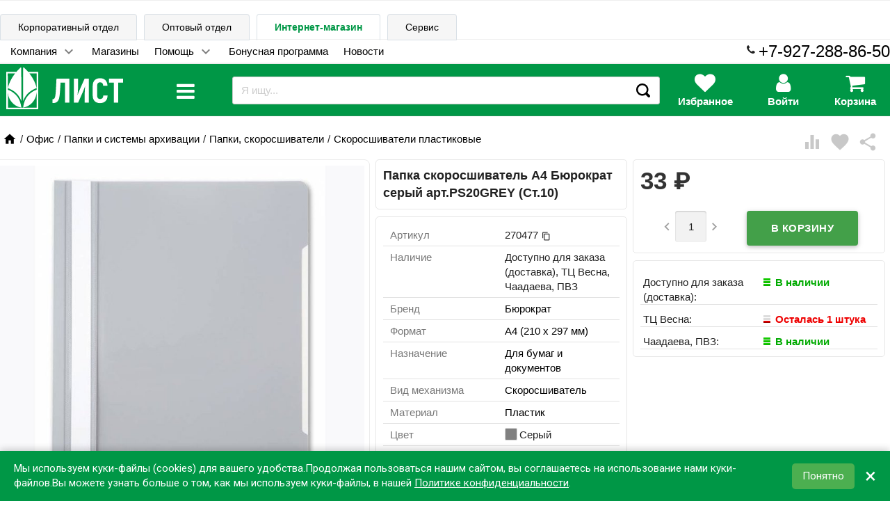

--- FILE ---
content_type: text/html; charset=utf-8
request_url: https://schoolseason.ru/product/270477/
body_size: 39858
content:
<!DOCTYPE html><html lang="ru"><head><meta charset="UTF-8"><meta http-equiv="x-ua-compatible" content="IE=edge"><meta name="viewport" content="width=device-width, initial-scale=1"><meta name="yandex-verification" content="94ac9159d57e4bcf"> <title>Папка скоросшиватель А4 Бюрократ серый арт.PS20GREY (Ст.10)</title><meta name="Keywords" content="Папка скоросшиватель А4 Бюрократ серый арт.PS20GREY (Ст.10), Папка скоросшиват. А4 Бюрократ серый арт.PS20GREY (Ст.20), Скоросшиватели пластиковые"><meta name="Description" content="Папка скоросшиватель А4 Бюрократ серый арт.PS20GREY (Ст.10)"><link rel="shortcut icon" href="/favicon.ico">        <link href='//fonts.googleapis.com/css?family=Roboto:500,400italic,700italic,300,700,500italic,300italic,400&amp;subset=cyrillic,latin&amp;display=swap' rel='stylesheet' type='text/css'><link href="//fonts.googleapis.com/icon?family=Material+Icons&amp;display=auto" rel="stylesheet" type='text/css'><link href="/wa-data/public/site/themes/school_11_08_20/bxslider/jquery.bxslider.css" rel="stylesheet" type="text/css"/><link href="/wa-data/public/site/themes/school_11_08_20/profitbuy.css?v1.2.0.723" rel="stylesheet" type="text/css"/> <script src="/wa-content/js/jquery/jquery-1.11.1.min.js" ></script><script src="/wa-content/js/jquery/jquery-migrate-1.2.1.min.js"></script><script>( function ($, undefined) {$.at = {urls: {wa_url: "/",wa_theme_url: "/wa-data/public/site/themes/school_11_08_20/",wa_static_url: "/",wa_app_static_url: "/wa-apps/shop/",wa_active_theme_url: "/wa-data/public/shop/themes/school_11_08_20/",wa_parent_theme_url: "/wa-data/public/site/themes/school_11_08_20/",current_url: "/product/270477/",dummy: {"96": "/wa-data/public/site/themes/school_11_08_20/img/dummy96.png"}},is_mobile: !!(""),locale: "ru_RU",app: {fancybox: true,submenu_count: 9},shop: {url: "/",description_cut: false,autofit: false,product_preview: 1,scroll_image: 1,flying_cart_item: 9,setFlyingHeight: function () {var t = this;setTimeout( function () {var h = 0;$('#flying-cart li').filter(':lt(' + (parseInt(t.flying_cart_item) || 5) + ')').each(function(){h += $(this).innerHeight();});$('#flying-cart').css('max-height', h + 1);}, 300);return (parseInt(t.flying_cart_item) || 5);},category: {images: { }}}};$.at.plugins = {"jquery.fancybox": {is_done: function () {return !!$.fancybox;},href: "/wa-data/public/site/themes/school_11_08_20/fancybox/jquery.fancybox.css?v2.1.5",src: "/wa-data/public/site/themes/school_11_08_20/fancybox/jquery.fancybox.min.js?v2.1.5"},"jquery.bxslider": {is_done: function () {return !!$.fn.bxSlider;},href: "/wa-data/public/site/themes/school_11_08_20/bxslider/jquery.bxslider.css",src: "/wa-data/public/site/themes/school_11_08_20/bxslider/jquery.bxslider.min.js"},"jquery.cslider": {is_done: function () {return !!$.fn.cslider;},href: "/wa-data/public/site/themes/school_11_08_20/cslider/jquery.cslider.css",src: "/wa-data/public/site/themes/school_11_08_20/cslider/jquery.cslider.js"},"jquery.nivoslider": {is_done: function () {return !!$.fn.nivoSlider;},href: "/wa-data/public/site/themes/school_11_08_20/nivoslider/nivo.slider.css",src: "/wa-data/public/site/themes/school_11_08_20/nivoslider/jquery.nivo.slider.min.js"}};$.at.messages = {'ru_RU': {'More': 'Еще','Show more': 'Показать еще','More categories': 'Еще категории','Remove from cart': 'Удалить из корзины','pcs.': 'шт.','Expand description': 'Развернуть описание','Collapse description': 'Свернуть описание','Back to home page': 'Вернуться на главную','or': 'или','back to current page': 'остаться на текущей странице','Congratulations!': 'Поздравляем!','Authorization was successful!': 'Авторизация прошла успешно!','Much product is no longer available!': 'Столько товара нет в наличии!'}};})(jQuery);</script><script src="/wa-data/public/site/themes/school_11_08_20/at.min.js?v0.0.13"></script><script async src="/wa-data/public/site/themes/school_11_08_20/profitbuy.js?v1.2.0.723"></script> 

<script>( function ($, undefined) {$.at = $.at || { };$.at.plugins["jquery.countdowntimer"] = {is_done: function () {return !!$.fn.countdowntimer;},href: "/wa-data/public/shop/themes/school_11_08_20/jquery.countdownTimer.css",src: "/wa-data/public/shop/themes/school_11_08_20/jquery.countdownTimer.min.js"};})(jQuery);</script><script src="https://cdnjs.cloudflare.com/ajax/libs/lottie-web/5.12.2/lottie_svg.min.js"></script><script async src="/wa-apps/shop/js/lazy.load.js?v8.20.0.48"></script><script src="/wa-data/public/shop/themes/school_11_08_20/owl.carousel.min.js?v2.0.0"></script><script async src="/wa-data/public/shop/themes/school_11_08_20/jquery.cookie.min.js?v1.2.0.723"></script><script async src="/wa-data/public/shop/themes/school_11_08_20/profitbuy.shop.js?v1.2.0.723"></script><script async src="/wa-data/public/shop/themes/school_11_08_20/typed.js?v1.2.0.723"></script><!-- plugin hook: 'frontend_head' --><link href="/wa-data/public/shop/themes/school_11_08_20/profitbuy.shop.min.css?v1.2.0.723" rel="stylesheet" type="text/css" /><link rel="stylesheet" href="/wa-data/public/shop/css/css/font-awesome.min.css"><link href="/wa-data/public/shop/themes/school_11_08_20/owl.carousel.css?v2.0.0" rel="stylesheet" type="text/css" /><meta property="og:type" content="website" />
<meta property="og:title" content="Папка скоросшиватель А4 Бюрократ серый арт.PS20GREY (Ст.10)" />
<meta property="og:description" content="Папка скоросшиватель А4 Бюрократ серый арт.PS20GREY (Ст.10)" />
<meta property="og:image" content="https://schoolseason.ru/wa-data/public/shop/products/61/91/369161/images/255851/255851.750x0.jpg" />
<meta property="og:url" content="https://schoolseason.ru/product/270477/" />
<meta property="product:price:amount" content="33" />
<meta property="product:price:currency" content="RUB" />
<script>!function(){var t=document.createElement("script");t.type="text/javascript",t.async=!0,t.src='https://vk.com/js/api/openapi.js?169',t.onload=function(){VK.Retargeting.Init("VK-RTRG-17439-he9r8"),VK.Retargeting.Hit()},document.head.appendChild(t)}();</script>

<script>
document.addEventListener("DOMContentLoaded", function() {
   (function(m,e,t,r,i,k,a){m[i]=m[i]||function(){(m[i].a=m[i].a||[]).push(arguments)};
   m[i].l=1*new Date();k=e.createElement(t),a=e.getElementsByTagName(t)[0],k.async=1,k.src=r,a.parentNode.insertBefore(k,a)})
   (window, document, "script", "https://mc.yandex.ru/metrika/tag.js", "ym");

   ym(38092015, "init", {
        clickmap:true,
        trackLinks:true,
        accurateTrackBounce:true,
        webvisor:true,
        ecommerce:"dataLayer"
   });
      });
      
</script> 
<noscript><div><img src="https://mc.yandex.ru/watch/38092015" style="position:absolute; left:-9999px;" alt=""></div></noscript>
<!-- /Yandex.Metrika counter --> <script id="at-theme-css">;( function (d) {var t = d.createElement('div'),df = d.createDocumentFragment();t.innerHTML = "<style id=\"profitbuy-theme-css\">@media only screen and (min-width: 993px) {html body { padding-bottom: 56px; }}a {color: #000;}a:hover {color: #009746;}input[type=text],input[type=password],input[type=email],input[type=url],input[type=time],input[type=date],input[type=datetime-local],input[type=tel],input[type=number],input[type=search],textarea,select {outline-color: #009746;}input[type=\"button\"],input[type=\"submit\"],.button {color: #fff;background-color: #009746;}input[type=\"button\"].second-type,input[type=\"submit\"].second-type,.button.second-type {color: #fff;background-color: #43A049;}input[type=\"button\"].third-type,input[type=\"submit\"].third-type,.button.third-type {color: rgba(0, 0, 0, 0.87);border-color: #009746;background-color: #fff;}input[type=button].gray,input[type=submit].gray,.button.gray {color: #9F9F9F;background-color: #DFDFDF;}input[type=\"button\"]:hover,input[type=\"submit\"]:hover,.button:hover {color: #fff;background-color: #00712c;}input[type=\"button\"].second-type:hover,input[type=\"submit\"].second-type:hover,.button.second-type:hover {color: #fff;background-color: #26842C;}input[type=\"button\"].third-type:hover,input[type=\"submit\"].third-type:hover,.button.third-type:hover {border-color: #00712c;}input[type=\"button\"]:active,input[type=\"submit\"]:active,.button:active {background-color: #00712c;}input[type=\"button\"].second-type:active,input[type=\"submit\"].second-type:active,.button.second-type:active {background-color: #6FC074;}@media only screen and (min-width: 993px) {ul.base-menu.tree > li:hover,ul.base-menu.tree > li.selected {background-color: #009746;}ul.base-menu.tree > li:hover > a,ul.base-menu.tree > li.selected > a {color: #fff;}ul.base-menu.type2 li li a {color: #000;}ul.base-menu.type2 li li a:hover {color: #009746;}ul.base-menu.type2 li li li:nth-child(n+10) {display: none;}}ul.base-menu.pages-bottom > li {background-color: #009746;}ul.base-menu.pages-bottom > li:hover {background-color: #00712c;}ul.base-menu.pages-bottom > li > a {color: #fff;}ul.base-menu.apps > li:hover {background-color: #009746;}ul.base-menu.apps > li:hover > a {color: #fff;}.mobile-nav-wrapper ul li.selected a {border-color: #009746;}.addition-link.blink:before {background-color: #009746;color: #fff;}.addition-link.blink:after {border-color: #009746 transparent transparent;}i.cart-count {color: #000;}i.cart-count:after {background-color: #009746;}#back-top {background-color: #009746;color: #fff;}#back-top:before {border-color: transparent transparent #009746;}.tags a {color: rgba(0, 0, 0, 0.87);border-color: #009746;background-color: #fff;}.tags a:hover {color: #fff;border-color: #00712c;background-color: #00712c;}.tags a:before {border-color: transparent transparent transparent #009746;}.tags a:hover:before {border-color: transparent transparent transparent #00712c;}.tags a:after {border-color: transparent transparent transparent #fff;}.tags a:hover:after {border-left-color: #00712c;}@media only screen and (min-width : 993px) {.sidebar-group .sidebar-title {color: #fff;background-color: #43A049;}.sidebar-group .sidebar-title.second-type {color: #fff;background-color: #009746;}}.da-dots span {border-color: #000 !important;}.da-dots span.da-dots-current {background-color: #000 !important;}.filters .ui-widget-content .ui-state-default {background-color: #43A049;}.bullets h4 i {color: #000;}.bullet .bullet-button {background: #43A049;}.bullet .bullet-button:before,.bullet .bullet-button:after {background-color: #fff;}ul.product-list.colored.carousel li:first-child:hover,ul.product-list.colored > li:hover {box-shadow: inset 0 0 0 1px #43A049;border-color: #43A049;}#product-tabs-nav li.selected a {background: #009746;color: #fff;}<\/style>";t = t.childNodes;t = Array.prototype.slice.call(t);t.forEach( function (e) {df.appendChild(e);});d.getElementsByTagName('head')[0].appendChild(df);var s = d.getElementById('at-theme-css');s.parentNode.removeChild(s);})(document);</script></head><body class="is-volumetric"> <div class="loader" style="position:absolute;z-index:999999; top:50%;left:50%"><img src="/wa-data/public/site/themes/school_11_08_20/img/loading16.gif" alt="loading"></div> 

<header class="globalheader"><nav class="nav-wrapper hide-on-large-only"><div class="container"  style="overflow:hidden;"><!-- MOBILE NAV --><div class="row-grid hide-on-large-only" style="font-size:12px"><div class="col-grid s2"><div class="mobile-nav-button-wrapper float-left"><a href="#" data-nav="all" class="mobile-nav-button action"><i class="fa fa-2x fa-bars">menu</i></a></div></div><div class="col-grid s2"><div class="mobile-nav-button-wrapper float-left"><a href="#" data-nav="contacts" class="mobile-nav-button action"><i class="fa fa-2x fa-phone"></i><div style="display:none"><i class="myico_1 material-icons mi-3x"></i> </div></a></div></div><div class="col-grid s6"><div class="mobile-nav-button-wrapper" style="margin-top: 7px;"><!-- product search --><script src="/wa-apps/shop/plugins/searchsmart/js/search_input.js"></script>

<link rel="stylesheet" href="/wa-apps/shop/plugins/searchsmart/css/search_input.css">
<div class="ssearch-wrapper theme-iconsearch">
    <form method="get" action="/searchSmart/">
		<div class="ssearch-box">
			<div class="ssearch-key-box">
				<input type="text" placeholder="Я ищу..." maxlength="50" autocomplete="off" value=""  name="query">
                <input type="hidden" name="word" value=""/>
                <input type="hidden" name="category_id" value=""/>
			</div>
            <div class="ssearch-right">
                			    <div class="ssearch-submit" >Найти</div>
            </div>
		</div>
    </form>
    <div class="ssearch-result-box" style="display: none;"></div>
</div> 



</div></div><div class="col-grid s2"><div class="mobile-nav-button-wrapper float-right"><a rel="nofollow" href="/cart/" class="mobile-nav-button empty"><i class="fa fa-2x fa-shopping-cart cart-count" data-count="0"></i></a></div></div></div><!-- DESKTOP NAV psps--></div></nav> <div class="hide-on-med-and-down"> <div class="header-line alfa-background"><div class="container"><div class="row-grid"><div class="row" style="padding-top: 0px; padding-bottom: 0px;"><div style="position: relative; top: 1px;"><ul class="tabs" style="margin-bottom: 0px; border-bottom-style: none;"><li class=""><a style="text-decoration: none;background-color: var(--color-back-grey1);" href="https://corp.evrolist.ru" title="Cайт для корпоративных клиентов">Корпоративный отдел</a></li><li class=""><a style="text-decoration: none;background-color: var(--color-back-grey1);" href="https://opt.evrolist.ru" title="Оптовые закупки">Оптовый отдел</a></li><li class="selected"><a style="font-weight: 600;" href="https://schoolseason.ru" title="Вы здесь. Розничные магазины, заказ товара с доставкой или самовывозом">Интернет-магазин</a></li><li class=""><a style="text-decoration: none;background-color: var(--color-back-grey1);" href="https://zapravka-list.ru" title="Сервисный центр">Сервис</a></li></ul></div></div><div class="row" style="padding:0px"><div style="padding-top:6px;" class="col-grid max-width"><ul class="base-menu type1 pages-top" style="display: none;"><li class=" parent"><a  href="https://schoolseason.ru/company/">Компания</a><ul><li class=" "><a  href="https://schoolseason.ru/company/about/">О нас</a></li><li class=" "><a  href="https://schoolseason.ru/company/requisites/">Реквизиты</a></li></ul></li><li class=" "><a  href="https://schoolseason.ru/contacts/">Магазины</a></li><li class=" parent"><a  href="https://schoolseason.ru/help">Помощь</a><ul><li class=" "><a  href="https://schoolseason.ru/help/oplata-zakaza/">Оплата</a></li><li class=" "><a  href="https://schoolseason.ru/help/delivery/">Доставка</a></li><li class=" "><a  href="https://schoolseason.ru/help/publicoffer/">Публичная оферта</a></li><li class=" "><a  href="https://schoolseason.ru/help/registratsiya-v-internet-magazine/">Регистрация в интернет-магазине</a></li><li class=" "><a  href="https://schoolseason.ru/help/vybor-tovarov/">Выбор товаров</a></li><li class=" "><a  href="https://schoolseason.ru/help/kak-bystro-i-legko-sravnit-analogichnye-tovary/">Как быстро и легко сравнить аналогичные товары</a></li><li class=" "><a  href="https://schoolseason.ru/help/korzina/">Корзина</a></li><li class=" "><a  href="https://schoolseason.ru/help/feedback">Обратная связь</a></li><li class=" parent"><a  href="https://schoolseason.ru/help/articles/">Статьи</a><ul><li class=" "><a  href="https://schoolseason.ru/help/articles/den-podarkov-ot-tts-list/">День подарков от ТЦ Лист</a></li><li class=" "><a  href="https://schoolseason.ru/help/articles/prazdnik-v-chest-otkrytiya-tts-list/">Праздник в честь открытия ТЦ «Лист»</a></li><li class=" "><a  href="https://schoolseason.ru/help/articles/transformers/">Шоу Трансформеров</a></li><li class=" "><a  href="https://schoolseason.ru/help/articles/prazdnichnoe-raspisanie/">Праздничное расписание</a></li><li class=" "><a  href="https://schoolseason.ru/help/articles/kak-vybrat-shvedskuyu-stenku-dlya-rebyonka/">Как выбрать шведскую стенку для ребёнка</a></li><li class=" "><a  href="https://schoolseason.ru/help/articles/vybor-rantsa/">Ранец – это залог хорошей осанки в будущем</a></li><li class=" "><a  href="https://schoolseason.ru/help/articles/chto-v-moyom-ryukzake/">Что в моём рюкзаке?</a></li><li class=" "><a  href="https://schoolseason.ru/help/articles/skoro-vypusknoy/">Скоро выпускной!</a></li><li class=" "><a  href="https://schoolseason.ru/help/articles/vstrechaem-den-kosmonavtiki-pravilno/">Встречаем День космонавтики правильно!</a></li><li class=" "><a  href="https://schoolseason.ru/help/articles/sobiraem-rebenka-k-shkole/">Собираем ребенка в школу</a></li><li class=" "><a  href="https://schoolseason.ru/help/articles/podbiraem-banty-na-torzhestvennuyu-lineyku/">Подбираем банты на торжественную линейку</a></li><li class=" "><a  href="https://schoolseason.ru/help/articles/kak-vybrat-udobnyy-stol-dlya-shkolnika/">Как выбрать удобный стол для школьника</a></li><li class=" "><a  href="https://schoolseason.ru/help/articles/kak-organizovat-naglyadnoe-predstavlenie-informatsii/">Как организовать наглядное представление информации</a></li><li class=" "><a  href="https://schoolseason.ru/help/articles/ryukzaki-across/">Рюкзаки Across</a></li><li class=" "><a  href="https://schoolseason.ru/help/articles/sportivnyy-kompleks-krepysh---otlichnyy-variant-dlya-yunykh-lyubiteley-fizkultury/">Спортивный комплекс «Крепыш» - отличный вариант для юных любителей физкультуры!</a></li><li class=" "><a  href="https://schoolseason.ru/help/articles/nuzhen-li-printer-doma/">Нужен ли принтер дома</a></li><li class=" "><a  href="https://schoolseason.ru/help/articles/kak-skrasit-dosug-rebyonka-s-polzoy/">Как скрасить досуг ребёнка с пользой</a></li></ul></li></ul></li><li class=" "><a  href="https://schoolseason.ru/bonus/">Бонусная программа</a></li><li class=" "><a  href="https://schoolseason.ru/blog/">Новости</a></li></ul></div><span style="float: right;"><span style="top: -5px; position: relative;left: -5px;"><i class="fa fa-phone" style="opacity: 1;"></i></span><span><a href="tel:79272888650"><span style="font-size: x-large;">+7-927-288-86-50</span></a></span></span></div><div id="beforefly" class="row" style="padding:0px;"></div><div id="flyheader" class="row"><div class="col-grid s2"><a id="logo" href="/"><img style="background:transparent;height:60px;padding:5px;" class="lazy" src="[data-uri]" data-src="/wa-data/public/site/themes/school_11_08_20/img/logo_list_white.svg?v2?v1.2.0.723" alt="Школьный сезон" id="logo-image"/></a></div><div class="col-grid s1">













<div id="menulevel1cover" class="hide"></div><div class="catalogbutton"><div id="catalogbutton" style="position: absolute;display:contents;"><i data-close="close" data-open="menu" class="fa fa-2x fa-bars"></i></div><div id="catalogbuttonclose" class="hide"><i class="rotatehover fa fa-times"></i></div></div><div id="catalogbuttonblock" class="blockmenulevel1 hide"><div id="cataloglinks" class="col-grid s3"><ul style="margin:0; font-size: large; padding: 0px;">             <li class="cataloglevel1"><div class="submenu1 subtabshover" data-itemid="3218"><a href="/category/21-odezhda-i-obuv/" style="text-decoration: none;">Одежда и обувь</a></div></li>             <li class="cataloglevel1"><div class="submenu2 subtabshover" data-itemid="3771"><a href="/category/20-shkola/" style="text-decoration: none;">Школа</a></div></li>             <li class="cataloglevel1"><div class="submenu3 subtabshover" data-itemid="3131"><a href="/category/201-galantereya-shkolnaya/" style="text-decoration: none;">Галантерея школьная</a></div></li>             <li class="cataloglevel1"><div class="submenu4 subtabshover" data-itemid="2889"><a href="/category/10-ofis_1/" style="text-decoration: none;">Офис</a></div></li>             <li class="cataloglevel1"><div class="submenu5 subtabshover" data-itemid="3772"><a href="/category/22-tovary-dlya-detskogo-dosuga/" style="text-decoration: none;">Товары для детского досуга</a></div></li>             <li class="cataloglevel1"><div class="submenu6 subtabshover" data-itemid="3830"><a href="/category/12-ofisnaya-tekhnika/" style="text-decoration: none;">Офисная техника</a></div></li>             <li class="cataloglevel1"><div class="submenu7 subtabshover" data-itemid="3831"><a href="/category/124-tekhnika-bytovaya/" style="text-decoration: none;">Техника бытовая</a></div></li>             <li class="cataloglevel1"><div class="submenu8 subtabshover" data-itemid="3758"><a href="/category/11-khoztovary-i-upakovochnye-materialy/" style="text-decoration: none;">Хозтовары и упаковка</a></div></li>             <li class="cataloglevel1"><div class="submenu9 subtabshover" data-itemid="2680"><a href="/category/13-mebel_1/" style="text-decoration: none;">Мебель</a></div></li>             <li class="cataloglevel1"><div class="submenu10 subtabshover" data-itemid="4741"><a href="/category/tovary-dlya-sporta-piknika-i-otdykha/" style="text-decoration: none;">Cпорт, пикник и отдых</a></div></li>             <li class="cataloglevel1"><div class="submenu11 subtabshover" data-itemid="4615"><a href="/category/tovary-dlya-prazdnika/" style="text-decoration: none;">Товары для праздника</a></div></li>             <li class="cataloglevel1"><div class="submenu12 subtabshover" data-itemid="3902"><a href="/category/43-tovary-dlya-doma/" style="text-decoration: none;">Товары для дома</a></div></li>             <li class="cataloglevel1"><div class="submenu13 subtabshover" data-itemid="4601"><a href="/category/podarki/" style="text-decoration: none;">Подарки</a></div></li>             <li class="cataloglevel1"><div class="submenu14 subtabshover" data-itemid="3946"><a href="/category/42-kosmetika-po-ukhodu-za-litsom-i-telom/" style="text-decoration: none;">Красота и здоровье</a></div></li>             <li class="cataloglevel1"><div class="submenu15 subtabshover" data-itemid="629"><a href="/category/novogodnie-tovary/" style="text-decoration: none;">Новогодние товары</a></div></li></ul></div><div id="catalogcontent1" class="col-grid s9 blocksubmenu1 blocksubmenu hide" style="height:100%; overflow:hidden;"><div class="row-fluid"></div>
 <div id="catalogcont11" class="col-grid s8"><div><div class="col-grid s6"><ul class="piicsl3"><li class="xpiicsl-item"><div class="piicsl-title"><a href="/category/212-izdeliya-trikotazhnye/">Изделия трикотажные</a></div><a href="/category/2122-trikotazh-belevoy/" class="itemm"><div>Трикотаж бельевой</div></a><a href="/category/2121-izdeliya-chulochno-nosochnye/" class="itemm"><div>Изделия чулочно-носочные</div></a></li><li class="xpiicsl-item"><div class="piicsl-title"><a href="/category/214-odezhda-verkhnyaya/">Одежда верхняя</a></div><a href="/category/21-4-5-odezhda-zimnyaya-dlya-malchikov/" class="itemm"><div>Одежда зимняя для мальчиков</div></a><a href="/category/21-4-4-odezhda-zimnyaya-dlya-devochek/" class="itemm"><div>Одежда зимняя для девочек</div></a><a href="/category/2143-odezhda-demisezonnaya-dlya-malchikov/" class="itemm"><div>Одежда зимняя</div></a><a href="/category/2142-odezhda-demisezonnaya-dlya-devochek/" class="itemm"><div>Одежда демисезонная</div></a><a href="/category/2141-aksessuary-perchatki-shapki-sharfy/" class="itemm"><div>Аксессуары (перчатки, шапки, шарфы)</div></a></li><li class="xpiicsl-item"><div class="piicsl-title"><a href="/category/216-forma-sportivnaya/">Форма спортивная</a></div><a href="/category/2162-forma-sportivnaya-dlya-malchikov/" class="itemm"><div>Форма спортивная для мальчиков</div></a><a href="/category/2161-forma-sportivnaya-dlya-devochek/" class="itemm"><div>Форма спортивная для девочек</div></a></li><li class="xpiicsl-item"><div class="piicsl-title"><a href="/category/24-bizhuteriya-detskaya/">Бижутерия детская</a></div><a href="/category/category_5168/" class="itemm"><div>Броши, галстуки</div></a><a href="/category/243-diademy-korony/" class="itemm"><div>Диадемы, короны</div></a><a href="/category/246-nabory-dlya-volos/" class="itemm"><div>Наборы для волос</div></a><a href="/category/245-kraby/" class="itemm"><div>Крабы</div></a><a href="/category/244-zazhimy-nevidimki-shpilki/" class="itemm"><div>Зажимы, невидимки, шпильки</div></a><a href="/category/249-rezinki/" class="itemm"><div>Резинки</div></a><a href="/category/248-obodki/" class="itemm"><div>Ободки</div></a><a href="/category/241-banty-prazdnichnye/" class="itemm"><div>Банты праздничные</div></a></li></ul></div><div class="col-grid s6"><ul class="piicsl3"><li class="xpiicsl-item"><div class="piicsl-title"><a href="/category/213-obuv/">Обувь</a></div><a href="/category/2132-obuv-zimnyaya/" class="itemm"><div>Обувь зимняя</div></a><a href="/category/2131-obuv-demisezonnaya/" class="itemm"><div>Обувь демисезонная</div></a><a href="/category/2133-obuv-letnyaya/" class="itemm"><div>Обувь летняя</div></a><a href="/category/2134-obuv-shkolnaya/" class="itemm"><div>Обувь школьная</div></a><a href="/category/obuv-sportivnaya/" class="itemm"><div>Обувь спортивная</div></a></li><li class="xpiicsl-item"><div class="piicsl-title"><a href="/category/215-odezhda-povsednevnaya-dlya-shkolnikov/">Одежда повседневная</a></div><a href="/category/category_4921/" class="itemm"><div>Одежда повседневная для мальчиков 3-6 лет</div></a><a href="/category/category_4918/" class="itemm"><div>Одежда повседневная для девочек 3-6 лет</div></a><a href="/category/2152-odezhda-povsednevnaya-dlya-malchikov/" class="itemm"><div>Одежда повседневная для мальчиков 7-14 лет</div></a><a href="/category/2151-odezhda-povsednevnaya-dlya-devochek/" class="itemm"><div>Одежда повседневная для девочек 7-14 лет</div></a></li><li class="xpiicsl-item"><div class="piicsl-title"><a href="/category/217-forma-shkolnaya/">Форма школьная</a></div><a href="/category/2171-forma-shkolnaya-dlya-devochek/" class="itemm"><div>Форма школьная для девочек</div></a><a href="/category/2172-forma-shkolnaya-dlya-malchikov/" class="itemm"><div>Форма школьная для мальчиков</div></a></li></ul></div></div>
</div><div id="catalogcont21" class="col-grid s4"><div class="image" style="position: sticky; top:50px;"><img src="/wa-data/public/shop/wmimageincatPlugin/categories/3218/image_2266.png" alt="Одежда и обувь"></div><div style="height:600px;"></div></div></div><div id="catalogcontent2" class="col-grid s9 blocksubmenu2 blocksubmenu hide" style="height:100%; overflow:hidden;"><div class="row-fluid"></div>
 <div id="catalogcont12" class="col-grid s8"><div><div class="col-grid s6"><ul class="piicsl3"><li class="xpiicsl-item"><div class="piicsl-title"><a href="/category/205-uchebniki-shkolnye/">Учебники школьные</a></div><a href="/category/2051-rabochie-tetradi-atlasy-slovari/" class="itemm"><div>Рабочие тетради, атласы, словари</div></a></li><li class="xpiicsl-item"><div class="piicsl-title"><a href="/category/203-prinadlezhnosti-pismennye-dlya-uchashchikhsya/">Принадлежности письменные для учащихся</a></div><a href="/category/2036-nabory-ruchek/" class="itemm"><div>Наборы ручек</div></a><a href="/category/2033-kovriki-nastolnye/" class="itemm"><div>Коврики настольные</div></a><a href="/category/2037-nabory-chernografitnykh-karandashey/" class="itemm"><div>Наборы чернографитных карандашей</div></a><a href="/category/2035-lineyki-ugolniki-transportiry-nabory-trafarety-tubusy/" class="itemm"><div>Линейки, угольники, транспортиры, наборы, трафареты, тубусы</div></a><a href="/category/2031-gotovalni-tsirkuli/" class="itemm"><div>Готовальни, циркули</div></a><a href="/category/2038-tochilki-detskie/" class="itemm"><div>Точилки детские</div></a><a href="/category/2034-lastiki-detskie/" class="itemm"><div>Ластики детские</div></a><a href="/category/2039-flomastery/" class="itemm"><div>Фломастеры</div></a><a href="/category/2032-karandashi-tsvetnye/" class="itemm"><div>Карандаши цветные</div></a></li></ul></div><div class="col-grid s6"><ul class="piicsl3"><li class="xpiicsl-item"><div class="piicsl-title"><a href="/category/202-kantstovary-shkolnye/">Канцтовары школьные</a></div><a href="/category/2022-doski-detskie/" class="itemm"><div>Доски детские</div></a><a href="/category/2021-globusy-karty/" class="itemm"><div>Глобусы, карты</div></a><a href="/category/2029-prinadlezhnosti-dlya-risovaniya/" class="itemm"><div>Принадлежности для рисования</div></a><a href="/category/2026-oblozhki-dlya-tetradey-knig/" class="itemm"><div>Обложки для тетрадей, книг</div></a><a href="/category/2023-mel/" class="itemm"><div>Мел</div></a><a href="/category/2024-nabory-nastolnye-podstavki/" class="itemm"><div>Наборы настольные, подставки</div></a><a href="/category/2027-plastilin-aksessuary-dlya-lepki/" class="itemm"><div>Пластилин, аксессуары для лепки</div></a><a href="/category/2025-nozhnitsy-detskie/" class="itemm"><div>Ножницы детские</div></a><a href="/category/2028-posobiya-naglyadnye-schpalochki-veera-kassy-nabory/" class="itemm"><div>Пособия наглядные (сч.палочки, веера, кассы, наборы)</div></a></li><li class="xpiicsl-item"><div class="piicsl-title"><a href="/category/204-produktsiya-bumazhnaya-shkolnaya/">Продукция бумажная, школьная</a></div><a href="/category/2045-raspisanie-urokov-zakladki-portfolio/" class="itemm"><div>Расписание уроков, закладки, портфолио</div></a><a href="/category/2043-dnevniki/" class="itemm"><div>Дневники</div></a><a href="/category/2044-nabory-kartona-bumagi/" class="itemm"><div>Наборы картона, бумаги</div></a><a href="/category/2041-albomy-papki-dlya-chercheniya-vatman/" class="itemm"><div>Альбомы, папки для черчения, ватман</div></a><a href="/category/2042-bloknoty-zapisnye-knigi/" class="itemm"><div>Блокноты, записные книги</div></a><a href="/category/2046-tetradi/" class="itemm"><div>Тетради</div></a></li></ul></div></div>
</div><div id="catalogcont22" class="col-grid s4"><div class="image" style="position: sticky; top:50px;"><img src="/wa-data/public/shop/wmimageincatPlugin/categories/3771/image_2265.png" alt="Школа"></div><div style="height:600px;"></div></div></div><div id="catalogcontent3" class="col-grid s9 blocksubmenu3 blocksubmenu hide" style="height:100%; overflow:hidden;"><div class="row-fluid"></div>
 <div id="catalogcont13" class="col-grid s8"><div><div class="col-grid s6"><ul class="piicsl3"><li class="xpiicsl-item"><div class="piicsl-title"><a href="/category/2014-sumki-dlya-smennoy-obuvi/">Сумки для сменной обуви</a></div></li><li class="xpiicsl-item"><div class="piicsl-title"><a href="/category/2013-ryukzaki-shkolnye/">Рюкзаки школьные</a></div><a href="/category/20133-ryukzaki-dlya-nachalnoy-i-sredney-shkoly/" class="itemm"><div>Рюкзаки для начальной и средней школы</div></a><a href="/category/20131-rantsy-s-zhyostkim-karkasom/" class="itemm"><div>Ранцы с жёстким каркасом</div></a><a href="/category/20134-ryukzaki-dlya-starsheklassnikov/" class="itemm"><div>Рюкзаки для старшеклассников</div></a><a href="/category/20132-ryukzaki-gorodskie/" class="itemm"><div>Рюкзаки городские</div></a></li><li class="xpiicsl-item"><div class="piicsl-title"><a href="/category/2015-sumki-molodezhnye/">Сумки молодежные</a></div></li><li class="xpiicsl-item"><div class="piicsl-title"><a href="/category/2012-penaly-shkolnye/">Пеналы школьные</a></div><a href="/category/20121-penaly-kosmetichki-tubusy-shkolnye/" class="itemm"><div>Пеналы-косметички, тубусы школьные</div></a><a href="/category/20122-penaly-shkolnye-stvorchatye/" class="itemm"><div>Пеналы школьные створчатые</div></a></li></ul></div><div class="col-grid s6"><ul class="piicsl3"><li class="xpiicsl-item"><div class="piicsl-title"><a href="/category/2011-papki-portfeli-shkolnye/">Папки, портфели школьные</a></div><a href="/category/20111-papki-dlya-risunkov-i-chertezhey/" class="itemm"><div>Папки для рисунков и чертежей</div></a><a href="/category/20114-papki-tekstilnye/" class="itemm"><div>Папки текстильные</div></a><a href="/category/20112-papki-dlya-tetradey/" class="itemm"><div>Папки для тетрадей</div></a><a href="/category/20113-papki-dlya-truda/" class="itemm"><div>Папки для труда</div></a></li><li class="xpiicsl-item"><div class="piicsl-title"><a href="/category/2016-sumki-plastikovye/">Сумки пластиковые</a></div></li><li class="xpiicsl-item"><div class="piicsl-title"><a href="/category/2017-fartuki-i-narukavniki/">Фартуки и нарукавники</a></div></li></ul></div></div>
</div><div id="catalogcont23" class="col-grid s4"><div class="image" style="position: sticky; top:50px;"><img src="/wa-data/public/shop/wmimageincatPlugin/categories/3131/image_2267.png" alt="Галантерея школьная"></div><div style="height:600px;"></div></div></div><div id="catalogcontent4" class="col-grid s9 blocksubmenu4 blocksubmenu hide" style="height:100%; overflow:hidden;"><div class="row-fluid"></div>
 <div id="catalogcont14" class="col-grid s8"><div><div class="col-grid s6"><ul class="piicsl3"><li class="xpiicsl-item"><div class="piicsl-title"><a href="/category/102-kantstovary-dlya-ofisa/">Канцтовары для офиса</a></div><a href="/category/1029-skotch-kantselyarskiy-dispensery/" class="itemm"><div>Скотч канцелярский, диспенсеры</div></a><a href="/category/1027-nozhnitsy-kantselyarskie-nozhi/" class="itemm"><div>Ножницы, канцелярские ножи</div></a><a href="/category/1022-zazhimy-knopki-skrepki-bulavki-lupy/" class="itemm"><div>Зажимы, кнопки, скрепки, булавки, лупы</div></a><a href="/category/1024-korrektory-dlya-teksta/" class="itemm"><div>Корректоры для текста</div></a><a href="/category/1023-kley/" class="itemm"><div>Клей</div></a><a href="/category/1026-nabory-podstavki-nastolnye/" class="itemm"><div>Наборы, подставки настольные</div></a><a href="/category/1025-lotki-dlya-bumag-korziny/" class="itemm"><div>Лотки для бумаг, корзины</div></a><a href="/category/1028-produktsiya-shtempelnaya/" class="itemm"><div>Продукция штемпельная</div></a><a href="/category/1021-dyrokoly-stepplery-skoby/" class="itemm"><div>Дыроколы, степлеры, скобы</div></a></li><li class="xpiicsl-item"><div class="piicsl-title"><a href="/category/106-produktsiya-bumazhnaya-dlya-ofisa/">Продукция бумажная для офиса</a></div><a href="/category/1063-bumaga-dlya-chertyozhnykh-i-kopirovalnykh-rabot/" class="itemm"><div>Бумага для чертёжных и копировальных работ</div></a><a href="/category/1068-etiketki-i-tsenniki/" class="itemm"><div>Этикетки и ценники</div></a><a href="/category/1067-roliki-i-chekovaya-lenta/" class="itemm"><div>Ролики и чековая лента</div></a><a href="/category/1065-yezhednevniki-planingi-kalendari-alfavitnye-knigi/" class="itemm"><div>Ежедневники, планинги, календари, алфавитные книги</div></a><a href="/category/1064-gramoty-diplomy/" class="itemm"><div>Грамоты, дипломы</div></a><a href="/category/1066-konverty-i-pakety/" class="itemm"><div>Конверты и пакеты</div></a><a href="/category/1061-blanki-bukhgalterskie-knigi/" class="itemm"><div>Бланки бухгалтерские, книги</div></a><a href="/category/1062-bumaga-dlya-zametok/" class="itemm"><div>Бумага для заметок</div></a></li><li class="xpiicsl-item"><div class="piicsl-title"><a href="/category/105-prinadlezhnosti-pismennye-i-chertezhnye/">Принадлежности письменные и чертежные</a></div><a href="/category/1051-karandashi-chernografitnye--mekhanicheskie/" class="itemm"><div>Карандаши чернографитные / механические</div></a><a href="/category/1057-sterzhni-chernila-tush/" class="itemm"><div>Стержни, чернила, тушь</div></a><a href="/category/1056-ruchki/" class="itemm"><div>Ручки</div></a><a href="/category/1054-markery/" class="itemm"><div>Маркеры</div></a><a href="/category/1053-lineyki/" class="itemm"><div>Линейки</div></a><a href="/category/1052-lastiki/" class="itemm"><div>Ластики</div></a><a href="/category/1058-tochilki/" class="itemm"><div>Точилки</div></a><a href="/category/1055-rollery-linery/" class="itemm"><div>Роллеры, линеры</div></a></li></ul></div><div class="col-grid s6"><ul class="piicsl3"><li class="xpiicsl-item"><div class="piicsl-title"><a href="/category/103-oborudovanie-demonstratsionnoe/">Оборудование демонстрационное</a></div><a href="/category/1032-beydzhi/" class="itemm"><div>Бейджи</div></a><a href="/category/1033-demosistemy/" class="itemm"><div>Демосистемы</div></a><a href="/category/1034-doski-ofisnye/" class="itemm"><div>Доски офисные</div></a><a href="/category/1031-aksessuary-dlya-dosok/" class="itemm"><div>Аксессуары для досок</div></a></li><li class="xpiicsl-item"><div class="piicsl-title"><a href="/category/104-papki-i-sistemy-arkhivatsii/">Папки и системы архивации</a></div><a href="/category/1041-papki-adresnye/" class="itemm"><div>Папки адресные</div></a><a href="/category/1042-papki-arkhivnye-koroba/" class="itemm"><div>Папки архивные, короба</div></a><a href="/category/1043-papki-s-arochnym-mekhanizmom/" class="itemm"><div>Папки с арочным механизмом</div></a><a href="/category/1045-papki-portfeli-papki-plastikovye-s-otdeleniyami/" class="itemm"><div>Папки-портфели, папки пластиковые с отделениями</div></a><a href="/category/1046-planshety/" class="itemm"><div>Планшеты</div></a><a href="/category/1047-razdeliteli/" class="itemm"><div>Разделители</div></a><a href="/category/1048-fayly/" class="itemm"><div>Файлы</div></a><a href="/category/papki-skorosshivateli/" class="itemm"><div>Папки, скоросшиватели</div></a></li><li class="xpiicsl-item"><div class="piicsl-title"><a href="/category/108-sumkichemodanykozhgalantereya/">Сумки,чемоданы,кожгалантерея</a></div><a href="/category/1083-sumki/" class="itemm"><div>Сумки</div></a><a href="/category/1084-flagi-rf/" class="itemm"><div>Флаги РФ</div></a><a href="/category/1081-vizitnitsy-i-oblozhki-dlya-dokumentov/" class="itemm"><div>Визитницы и обложки для документов</div></a></li><li class="xpiicsl-item"><div class="piicsl-title"><a href="/category/101-bumaga-dlya-ofisnoy-tekhniki/">Бумага для офисной техники</a></div><a href="/category/1015-bumaga-formatnaya/" class="itemm"><div>Бумага форматная</div></a><a href="/category/1013-bumaga-pischaya-gazetnaya/" class="itemm"><div>Бумага писчая, газетная</div></a><a href="/category/1014-bumaga-plotnaya/" class="itemm"><div>Бумага плотная</div></a><a href="/category/1016-bumaga-tsvetnaya/" class="itemm"><div>Бумага цветная</div></a><a href="/category/1011-bumaga-dlya-plotterov/" class="itemm"><div>Бумага для плоттеров</div></a></li></ul></div></div>
</div><div id="catalogcont24" class="col-grid s4"><div class="image" style="position: sticky; top:50px;"><img src="/wa-data/public/shop/wmimageincatPlugin/categories/2889/image_2268.png" alt="Офис"></div><div style="height:600px;"></div></div></div><div id="catalogcontent5" class="col-grid s9 blocksubmenu5 blocksubmenu hide" style="height:100%; overflow:hidden;"><div class="row-fluid"></div>
 <div id="catalogcont15" class="col-grid s8"><div><div class="col-grid s6"><ul class="piicsl3"><li class="xpiicsl-item"><div class="piicsl-title"><a href="/category/224-raskraski/">Раскраски</a></div><a href="/category/2242-raskraski-vodnye/" class="itemm"><div>Раскраски водные</div></a><a href="/category/2244-raskraski-obuchayushchie/" class="itemm"><div>Раскраски обучающие</div></a><a href="/category/2241-raskraski-antistress-nevidimki/" class="itemm"><div>Раскраски антистресс, невидимки</div></a><a href="/category/2245-raskraski-s-nakleykami/" class="itemm"><div>Раскраски с наклейками</div></a><a href="/category/2243-raskraski-karandashami-flomasterami-kraskami/" class="itemm"><div>Раскраски карандашами, фломастерами, красками</div></a></li><li class="xpiicsl-item"><div class="piicsl-title"><a href="/category/221-igry-igrushki/">Игры, игрушки</a></div><a href="/category/category_4826/" class="itemm"><div>Косметика для девочек</div></a><a href="/category/category_4825/" class="itemm"><div>Игрушка мягкая</div></a><a href="/category/2216-konstruktory/" class="itemm"><div>Конструкторы</div></a><a href="/category/2217-pazly/" class="itemm"><div>Пазлы</div></a><a href="/category/2214-igry-razvivayushchie/" class="itemm"><div>Игры развивающие</div></a></li></ul></div><div class="col-grid s6"><ul class="piicsl3"><li class="xpiicsl-item"><div class="piicsl-title"><a href="/category/222-knigi/">Книги</a></div><a href="/category/2221-ankety-dnevniki-sonniki-kukly-bumazhnye/" class="itemm"><div>Анкеты, дневники, сонники, куклы бумажные</div></a><a href="/category/2222-literatura-razvivayushchaya/" class="itemm"><div>Литература развивающая</div></a><a href="/category/2224-entsiklopedii/" class="itemm"><div>Энциклопедии</div></a><a href="/category/2223-literatura-khudozhestvennaya/" class="itemm"><div>Литература художественная</div></a></li><li class="xpiicsl-item"><div class="piicsl-title"><a href="/category/223-naglyadnye-posobiya-nakleyki/">Наглядные пособия, наклейки</a></div><a href="/category/2234-posobiya-didakticheskie/" class="itemm"><div>Пособия дидактические</div></a><a href="/category/2232-nakleyki/" class="itemm"><div>Наклейки</div></a><a href="/category/2231-kartochki-obuchayushchie/" class="itemm"><div>Карточки обучающие</div></a><a href="/category/2233-plakaty/" class="itemm"><div>Плакаты</div></a></li><li class="xpiicsl-item"><div class="piicsl-title"><a href="/category/226-tovary-dlya-detskogo-tvorchestva/">Товары для детского творчества</a></div><a href="/category/category_4824/" class="itemm"><div>Выращивание растений</div></a><a href="/category/2267-rukodelie-skrapbuking/" class="itemm"><div>Рукоделие, скрапбукинг</div></a><a href="/category/2266-risovanie/" class="itemm"><div>Рисование</div></a><a href="/category/2262-izgotovlenie-svechey-mylovarenie/" class="itemm"><div>Изготовление свечей, мыловарение</div></a><a href="/category/2264-opyty-fokusy/" class="itemm"><div>Опыты, фокусы</div></a><a href="/category/2263-lepka/" class="itemm"><div>Лепка</div></a><a href="/category/2265-podelki-iz-razlichnykh-materialov/" class="itemm"><div>Поделки из различных материалов</div></a></li></ul></div></div>
</div><div id="catalogcont25" class="col-grid s4"><div class="image" style="position: sticky; top:50px;"><img src="/wa-data/public/shop/wmimageincatPlugin/categories/3772/image_2269.png" alt="Товары для детского досуга"></div><div style="height:600px;"></div></div></div><div id="catalogcontent6" class="col-grid s9 blocksubmenu6 blocksubmenu hide" style="height:100%; overflow:hidden;"><div class="row-fluid"></div>
 <div id="catalogcont16" class="col-grid s8"><div><div class="col-grid s6"><ul class="piicsl3"><li class="xpiicsl-item"><div class="piicsl-title"><a href="/category/147-oborudovanie-ofisnoe/">Оборудование офисное</a></div><a href="/category/1476-telefoniya/" class="itemm"><div>Телефония</div></a><a href="/category/1477-tekhnika-prochaya-i-aksessuary/" class="itemm"><div>Техника прочая и аксессуары</div></a><a href="/category/1478-shredery/" class="itemm"><div>Шредеры</div></a><a href="/category/1472-oborudovanie-poligraficheskoe/" class="itemm"><div>Оборудование полиграфическое</div></a><a href="/category/1479-elektrooborudovanie/" class="itemm"><div>Электрооборудование</div></a><a href="/category/1474-printery-kopiry-mfu/" class="itemm"><div>Принтеры, копиры, МФУ</div></a><a href="/category/1435-monitory/" class="itemm"><div>Мониторы</div></a></li><li class="xpiicsl-item"><div class="piicsl-title"><a href="/category/145-multimedia/">Мультимедиа</a></div><a href="/category/1455-foto-video-veb-kamery/" class="itemm"><div>Фото, видео, веб-камеры</div></a><a href="/category/1452-gadzhety-i-aksessuary/" class="itemm"><div>Гаджеты и аксессуары</div></a><a href="/category/1451-aksessuary-k-mobilnym-ustroystvam/" class="itemm"><div>Аксессуары к мобильным устройствам</div></a><a href="/category/1453-kolonki/" class="itemm"><div>Колонки</div></a><a href="/category/1454-naushniki-garnitury-mikrofony/" class="itemm"><div>Наушники, гарнитуры, микрофоны</div></a></li><li class="xpiicsl-item"><div class="piicsl-title"><a href="/category/144-materialy-raskhodnye-dlya-orgtekhniki/">Материалы расходные для оргтехники</a></div><a href="/category/1444-materialy-raskhodnye-dlya-rizografa/" class="itemm"><div>Материалы расходные для ризографа</div></a><a href="/category/1441-kartridzhi-dlya-lazernykh-printerov/" class="itemm"><div>Картриджи для лазерных принтеров</div></a><a href="/category/1443-kartridzhi-dlya-struynykh-printerov/" class="itemm"><div>Картриджи для струйных принтеров</div></a><a href="/category/1442-kartridzhi-dlya-matrichnykh-printerov/" class="itemm"><div>Картриджи для матричных принтеров</div></a></li><li class="xpiicsl-item"><div class="piicsl-title"><a href="/category/category_4775/">Средства чистящие</a></div></li></ul></div><div class="col-grid s6"><ul class="piicsl3"><li class="xpiicsl-item"><div class="piicsl-title"><a href="/category/121-broshyurovshchiki-laminatory-rezaki/">Брошюровщики, ламинаторы, резаки</a></div><a href="/category/1211-materialy-raskhodnye-dlya-perepletnogo-oborudovaniya/" class="itemm"><div>Материалы расходные для переплетного оборудования</div></a></li><li class="xpiicsl-item"><div class="piicsl-title"><a href="/category/122-kalkulyatory/">Калькуляторы</a></div><a href="/category/1223-kalkulyatory-nauchnye/" class="itemm"><div>Калькуляторы научные</div></a><a href="/category/1221-kalkulyatory-karmannye/" class="itemm"><div>Калькуляторы карманные</div></a><a href="/category/1222-kalkulyatory-nastolnye/" class="itemm"><div>Калькуляторы настольные</div></a></li><li class="xpiicsl-item"><div class="piicsl-title"><a href="/category/142-klaviatury-myshi-kovriki/">Клавиатуры, мыши, коврики</a></div><a href="/category/1421-klaviatury/" class="itemm"><div>Клавиатуры</div></a><a href="/category/1422-kovriki/" class="itemm"><div>Коврики</div></a></li><li class="xpiicsl-item"><div class="piicsl-title"><a href="/category/146-nositeli-informatsii/">Носители информации</a></div><a href="/category/1461-aksessuary-dlya-nositeley-informatsii/" class="itemm"><div>Аксессуары для носителей информации</div></a><a href="/category/1464-karty-pamyati-sd-microsd/" class="itemm"><div>Карты памяти SD, MicroSD</div></a><a href="/category/1463-diski-diskety/" class="itemm"><div>Диски оптические</div></a><a href="/category/1466-flesh-nakopiteli-usb-suvenirnye/" class="itemm"><div>Флеш-накопители USB, сувенирные</div></a></li><li class="xpiicsl-item"><div class="piicsl-title"><a href="/category/149-fotobumaga-plenka-dlya-pechati/">Фотобумага, пленка для печати</a></div><a href="/category/1492-plenka/" class="itemm"><div>Пленка</div></a><a href="/category/1491-nakleyki-adresnye/" class="itemm"><div>Наклейки адресные</div></a><a href="/category/1493-fotobumaga/" class="itemm"><div>Фотобумага</div></a></li><li class="xpiicsl-item"><div class="piicsl-title"><a href="/category/category_4776/">Кабели, шлейфы, контроллеры, автодержатели</a></div></li></ul></div></div>
</div><div id="catalogcont26" class="col-grid s4"><div class="image" style="position: sticky; top:50px;"><img src="/wa-data/public/shop/wmimageincatPlugin/categories/3830/image_2270.png" alt="Офисная техника"></div><div style="height:600px;"></div></div></div><div id="catalogcontent7" class="col-grid s9 blocksubmenu7 blocksubmenu hide" style="height:100%; overflow:hidden;"><div class="row-fluid"></div>
 <div id="catalogcont17" class="col-grid s8"><div><div class="col-grid s6"><ul class="piicsl3"><li class="xpiicsl-item"><div class="piicsl-title"><a href="/category/vesy/">Весы</a></div></li><li class="xpiicsl-item"><div class="piicsl-title"><a href="/category/1241-blenderymiksery/">Для дома</a></div><a href="/category/category_5116/" class="itemm"><div>Грили, блинницы, вафельницы</div></a><a href="/category/category_5087/" class="itemm"><div>Соковыжималки</div></a><a href="/category/category_5086/" class="itemm"><div>Тостеры</div></a><a href="/category/category_5085/" class="itemm"><div>Мясорубки</div></a><a href="/category/category_5084/" class="itemm"><div>Миксеры</div></a><a href="/category/category_5083/" class="itemm"><div>Блендеры</div></a></li><li class="xpiicsl-item"><div class="piicsl-title"><a href="/category/1249-chaynikitermopoty/">Чайники, термопоты, кофеварки</a></div><a href="/category/category_5093/" class="itemm"><div>Чайники, термопоты</div></a><a href="/category/category_5092/" class="itemm"><div>Для кухни</div></a><a href="/category/category_5091/" class="itemm"><div>Кофеварки</div></a></li></ul></div><div class="col-grid s6"><ul class="piicsl3"><li class="xpiicsl-item"><div class="piicsl-title"><a href="/category/1244-pylesosy/">Пылесосы</a></div></li><li class="xpiicsl-item"><div class="piicsl-title"><a href="/category/1247-feny/">Фены</a></div></li><li class="xpiicsl-item"><div class="piicsl-title"><a href="/category/1246-utyugi/">Утюги, отпариватели</a></div></li><li class="xpiicsl-item"><div class="piicsl-title"><a href="/category/1245-radiatoryteploventilyatoryventilyatory/">Вентиляторы</a></div><a href="/category/category_5095/" class="itemm"><div>Радиаторы, тепловентиляторы</div></a></li><li class="xpiicsl-item"><div class="piicsl-title"><a href="/category/1243-mikrovolnovye-pechimultivarki/">Микроволновые печи, мультиварки, сушилки</a></div></li><li class="xpiicsl-item"><div class="piicsl-title"><a href="/category/119-elektrotovary-i-osveshchenie/">Электротовары и освещение</a></div><a href="/category/1193-svetilniki/" class="itemm"><div>Светильники</div></a><a href="/category/1192-lampy/" class="itemm"><div>Лампы</div></a><a href="/category/1191-batareyki/" class="itemm"><div>Батарейки</div></a></li></ul></div></div>
</div><div id="catalogcont27" class="col-grid s4"><div class="image" style="position: sticky; top:50px;"><img src="/wa-data/public/shop/wmimageincatPlugin/categories/3831/image_2271.png" alt="Техника бытовая"></div><div style="height:600px;"></div></div></div><div id="catalogcontent8" class="col-grid s9 blocksubmenu8 blocksubmenu hide" style="height:100%; overflow:hidden;"><div class="row-fluid"></div>
 <div id="catalogcont18" class="col-grid s8"><div><div class="col-grid s6"><ul class="piicsl3"><li class="xpiicsl-item"><div class="piicsl-title"><a href="/category/116-fototovary/">Фототовары</a></div><a href="/category/1162-fotoramki/" class="itemm"><div>Фоторамки</div></a></li><li class="xpiicsl-item"><div class="piicsl-title"><a href="/category/115-tovary-iz-plastika/">Товары из пластика</a></div><a href="/category/1154-sistemy-khraneniya/" class="itemm"><div>Системы хранения</div></a><a href="/category/1151-veshalki-plechiki/" class="itemm"><div>Вешалки (плечики)</div></a><a href="/category/1153-posuda-iz-pvkh/" class="itemm"><div>Посуда из ПВХ</div></a></li><li class="xpiicsl-item"><div class="piicsl-title"><a href="/category/114-tovary-dlya-upakovki/">Товары для упаковки</a></div><a href="/category/1143-plyonka-streych-dlya-ruchnoy-i-mashinnoy-upakovki/" class="itemm"><div>Плёнка стрейч для ручной и машинной упаковки</div></a><a href="/category/1145-shpagaty-nitki/" class="itemm"><div>Шпагаты, нитки</div></a><a href="/category/1141-lenty-upakovochnye-dlya-ruchnoy-upakovki/" class="itemm"><div>Ленты упаковочные для ручной упаковки</div></a><a href="/category/1142-pakety-upakovochnye/" class="itemm"><div>Пакеты упаковочные</div></a></li><li class="xpiicsl-item"><div class="piicsl-title"><a href="/category/111-inventar-uborochnyy/">Инвентарь уборочный</a></div><a href="/category/category_4843/" class="itemm"><div>Принадлежности для туалетных комнат</div></a><a href="/category/category_4838/" class="itemm"><div>Входные коврики и напольные покрытия</div></a><a href="/category/tkani-tekhnicheskie-i-polotentsa-markirovka/" class="itemm"><div>Ткани технические и полотенца маркировка</div></a><a href="/category/tovary-dlya-doma/" class="itemm"><div>Товары для дома</div></a><a href="/category/1112-inventar-dlya-uborki/" class="itemm"><div>Инвентарь для уборки</div></a><a href="/category/1115-tkani-tekhnicheskie-i-polotentsa/" class="itemm"><div>Ткани технические и полотенца</div></a><a href="/category/1114-perchatki-i-rukavitsy/" class="itemm"><div>Перчатки и рукавицы</div></a><a href="/category/1113-pakety-dlya-musora/" class="itemm"><div>Пакеты для мусора</div></a><a href="/category/1111-gubki-salfetki-dlya-uborki/" class="itemm"><div>Губки, салфетки для уборки</div></a></li></ul></div><div class="col-grid s6"><ul class="piicsl3"><li class="xpiicsl-item"><div class="piicsl-title"><a href="/category/113-produktsiya-bumazhnaya-i-dispensery/">Продукция бумажная и диспенсеры</a></div><a href="/category/1134-tovary-gigienicheskie/" class="itemm"><div>Ватные и бумажные изделия (диски, палочки, платочки, прокладки, салфетки влаж)</div></a><a href="/category/1132-dispensery-dozatory-sushilki/" class="itemm"><div>Диспенсеры, дозаторы, сушилки</div></a><a href="/category/1133-salfetki/" class="itemm"><div>Салфетки</div></a><a href="/category/1131-bumaga-tualetnaya-polotentsa/" class="itemm"><div>Бумага туалетная, полотенца</div></a></li><li class="xpiicsl-item"><div class="piicsl-title"><a href="/category/117-khimiya-bytovaya/">Химия бытовая</a></div><a href="/category/1174-sredstva-gigienicheskie/" class="itemm"><div>Средства косметические</div></a><a href="/category/1176-sredstva-moyushchie-professionalnye/" class="itemm"><div>Средства моющие профессиональные</div></a><a href="/category/1177-sredstva-po-ukhodu-za-obuvyu-i-odezhdoy/" class="itemm"><div>Средства по уходу за автомобилем</div></a><a href="/category/1172-osvezhiteli-vozdukha/" class="itemm"><div>Освежители воздуха</div></a><a href="/category/1171-mylo-zhidkoe-tualetnoe-khozyaystvennoe/" class="itemm"><div>Мыло жидкое, туалетное, хозяйственное</div></a><a href="/category/1173-poroshki-stiralnye-konditsionery-otbelivateli/" class="itemm"><div>Порошки стиральные, кондиционеры, отбеливатели</div></a><a href="/category/1178-sredstva-chistyashchie/" class="itemm"><div>Средства чистящие</div></a></li></ul></div></div>
</div><div id="catalogcont28" class="col-grid s4"><div class="image" style="position: sticky; top:50px;"><img src="/wa-data/public/shop/wmimageincatPlugin/categories/3758/image_2272.png" alt="Хозтовары и упаковка"></div><div style="height:600px;"></div></div></div><div id="catalogcontent9" class="col-grid s9 blocksubmenu9 blocksubmenu hide" style="height:100%; overflow:hidden;"><div class="row-fluid"></div>
 <div id="catalogcont19" class="col-grid s8"><div><div class="col-grid s6"><ul class="piicsl3"><li class="xpiicsl-item"><div class="piicsl-title"><a href="/category/kresla-dlya-geymerov/">Кресла для геймеров</a></div></li><li class="xpiicsl-item"><div class="piicsl-title"><a href="/category/komplektuyushchie-dlya-kresel/">Комплектующие для кресел</a></div></li><li class="xpiicsl-item"><div class="piicsl-title"><a href="/category/134-mebel-dlya-shkolnikov/">Мебель для школьников</a></div></li><li class="xpiicsl-item"><div class="piicsl-title"><a href="/category/132-kresla-dlya-personala--operatorskie/">Кресла для персонала</a></div></li></ul></div><div class="col-grid s6"><ul class="piicsl3"><li class="xpiicsl-item"><div class="piicsl-title"><a href="/category/kresla-detskie/">Кресла детские</a></div></li><li class="xpiicsl-item"><div class="piicsl-title"><a href="/category/135-stulya-ofisnye/">Стулья офисные</a></div></li><li class="xpiicsl-item"><div class="piicsl-title"><a href="/category/133-kresla-dlya-rukovoditeley/">Кресла для руководителей</a></div></li></ul></div></div>
</div><div id="catalogcont29" class="col-grid s4"><div class="image" style="position: sticky; top:50px;"><img src="/wa-data/public/shop/wmimageincatPlugin/categories/2680/image_2273.png" alt="Мебель"></div><div style="height:600px;"></div></div></div><div id="catalogcontent10" class="col-grid s9 blocksubmenu10 blocksubmenu hide" style="height:100%; overflow:hidden;"><div class="row-fluid"></div>
 <div id="catalogcont110" class="col-grid s8"><div><div class="col-grid s6"><ul class="piicsl3"><li class="xpiicsl-item"><div class="piicsl-title"><a href="/category/sport-i-aktivnyy-detskiy-otdykh/">Спорт и активный детский отдых</a></div><a href="/category/atributika-nagradnaya/" class="itemm"><div>Атрибутика наградная</div></a><a href="/category/igry-sportivnye/" class="itemm"><div>Игры спортивные</div></a><a href="/category/kompleksy-sportivnye-detskie/" class="itemm"><div>Комплексы спортивные детские</div></a></li><li class="xpiicsl-item"><div class="piicsl-title"><a href="/category/434-tovary-dlya-bani-i-sauny/">Товары для бани и сауны</a></div><a href="/category/4342-nabory-bannye/" class="itemm"><div>Наборы банные</div></a><a href="/category/4343-tekstil-dlya-bani/" class="itemm"><div>Текстиль для бани</div></a></li></ul></div><div class="col-grid s6"><ul class="piicsl3"><li class="xpiicsl-item"><div class="piicsl-title"><a href="/category/tovary-dlya-turizma-i-piknika/">Товары для туризма и пикника</a></div><a href="/category/nabory-dlya-piknika/" class="itemm"><div>Наборы для пикника</div></a><a href="/category/barbekyu-reshetki-shampury/" class="itemm"><div>Барбекю, решетки, шампуры</div></a><a href="/category/nabory-instrumentov/" class="itemm"><div>Наборы инструментов</div></a><a href="/category/fonariki/" class="itemm"><div>Фонарики</div></a><a href="/category/flyazhki-butylki/" class="itemm"><div>Фляжки, бутылки</div></a><a href="/category/kompasy/" class="itemm"><div>Компасы</div></a><a href="/category/tovary-dlya-puteshestviy/" class="itemm"><div>Товары для путешествий</div></a><a href="/category/termoposuda/" class="itemm"><div>Термопосуда</div></a></li></ul></div></div>
</div><div id="catalogcont210" class="col-grid s4"><div class="image" style="position: sticky; top:50px;"><img src="/wa-data/public/shop/wmimageincatPlugin/categories/4741/image_2274.png" alt="Cпорт, пикник и отдых"></div><div style="height:600px;"></div></div></div><div id="catalogcontent11" class="col-grid s9 blocksubmenu11 blocksubmenu hide" style="height:100%; overflow:hidden;"><div class="row-fluid"></div>
 <div id="catalogcont111" class="col-grid s8"><div><div class="col-grid s6"><ul class="piicsl3"><li class="xpiicsl-item"><div class="piicsl-title"><a href="/category/9-maya/">9 Мая</a></div></li><li class="xpiicsl-item"><div class="piicsl-title"><a href="/category/paskha/">Пасха</a></div></li><li class="xpiicsl-item"><div class="piicsl-title"><a href="/category/servirovka-stola/">Сервировка стола</a></div><a href="/category/skaterti-salfetki/" class="itemm"><div>Скатерти, салфетки</div></a><a href="/category/svechi/" class="itemm"><div>Свечи</div></a><a href="/category/posuda/" class="itemm"><div>Посуда</div></a></li><li class="xpiicsl-item"><div class="piicsl-title"><a href="/category/produktsiya-pechatnaya/">Продукция печатная</a></div><a href="/category/tovary-dlya-provedeniya-prazdnika-stsenarii-igry/" class="itemm"><div>Товары для проведения праздника, сценарии, игры</div></a><a href="/category/girlyandy-figury/" class="itemm"><div>Гирлянды, фигуры</div></a><a href="/category/plakaty-panno/" class="itemm"><div>Плакаты, панно</div></a><a href="/category/diplomy-gramoty-portfolio-svidetelstva/" class="itemm"><div>Дипломы, грамоты, портфолио, свидетельства</div></a><a href="/category/nakleyki/" class="itemm"><div>Наклейки</div></a></li><li class="xpiicsl-item"><div class="piicsl-title"><a href="/category/otkrytki/">Открытки</a></div><a href="/category/priglasheniya/" class="itemm"><div>Приглашения</div></a><a href="/category/otkrytki-s-dnem-svadby/" class="itemm"><div>Открытки &quot;С Днем Свадьбы&quot;</div></a><a href="/category/otkrytki-23-fevralya/" class="itemm"><div>Открытки &quot;23 февраля&quot;</div></a><a href="/category/otkrytki-professionalnye-prazdniki/" class="itemm"><div>Открытки &quot;Профессиональные праздники&quot;</div></a><a href="/category/otkrytki-s-dnem-vlyublennykh/" class="itemm"><div>Открытки &quot;С Днем Влюбленных&quot;</div></a><a href="/category/otkrytki-8-marta/" class="itemm"><div>Открытки &quot;8 Марта&quot;</div></a><a href="/category/otkrytki-s-dnem-rozhdeniya/" class="itemm"><div>Открытки &quot;С Днем рождения!&quot; &quot;С Юбилеем!&quot;</div></a><a href="/category/otkrytki-s-dnem-pobedy/" class="itemm"><div>Открытки &quot;С Днем Победы&quot;</div></a><a href="/category/otkrytki-pozdravitelnye/" class="itemm"><div>Открытки &quot;Поздравительные&quot;</div></a></li></ul></div><div class="col-grid s6"><ul class="piicsl3"><li class="xpiicsl-item"><div class="piicsl-title"><a href="/category/vypusknoy/">Выпускной</a></div></li><li class="xpiicsl-item"><div class="piicsl-title"><a href="/category/upakovka-dlya-podarkov/">Упаковка для подарков</a></div><a href="/category/lenty-banty/" class="itemm"><div>Ленты, банты, топперы</div></a><a href="/category/pakety-podarochnye/" class="itemm"><div>Пакеты подарочные</div></a><a href="/category/korobki-podarochnye/" class="itemm"><div>Коробки подарочные</div></a><a href="/category/bumaga-dlya-upakovki/" class="itemm"><div>Бумага для упаковки</div></a></li><li class="xpiicsl-item"><div class="piicsl-title"><a href="/category/aksessuary-dlya-prazdnika/">Аксессуары для праздника</a></div><a href="/category/kubki/" class="itemm"><div>Кубки</div></a><a href="/category/gudki-gorny-dudki/" class="itemm"><div>Гудки, горны, дудки</div></a><a href="/category/kolpaki-maski-ochki-obodki/" class="itemm"><div>Колпаки, маски, очки, ободки</div></a><a href="/category/prochee/" class="itemm"><div>Прочее</div></a><a href="/category/grim-kraski-tatu/" class="itemm"><div>Грим, краски, тату</div></a><a href="/category/konfetti-khlopushki-puzyri/" class="itemm"><div>Конфетти, хлопушки, пузыри</div></a><a href="/category/medali-monety/" class="itemm"><div>Медали, монеты</div></a><a href="/category/lenty-flazhki/" class="itemm"><div>Ленты, флажки</div></a><a href="/category/znachki-kolokolchiki/" class="itemm"><div>Значки, колокольчики</div></a></li><li class="xpiicsl-item"><div class="piicsl-title"><a href="/category/shary2/">Шары</a></div></li><li class="xpiicsl-item"><div class="piicsl-title"><a href="/category/aksessuary-dlya-sharov/">Аксессуары для шаров</a></div></li></ul></div></div>
</div><div id="catalogcont211" class="col-grid s4"><div class="image" style="position: sticky; top:50px;"><img src="/wa-data/public/shop/wmimageincatPlugin/categories/4615/image_2275.png" alt="Товары для праздника"></div><div style="height:600px;"></div></div></div><div id="catalogcontent12" class="col-grid s9 blocksubmenu12 blocksubmenu hide" style="height:100%; overflow:hidden;"><div class="row-fluid"></div>
 <div id="catalogcont112" class="col-grid s8"><div><div class="col-grid s6"><ul class="piicsl3"><li class="xpiicsl-item"><div class="piicsl-title"><a href="/category/433-tekstil-podarochnyy/">Текстиль подарочный</a></div><a href="/category/4331-podushki-dekorativnye-chekhly-pledy/" class="itemm"><div>Подушки декоративные, чехлы, пледы</div></a><a href="/category/4334-tekstil-s-prikolom/" class="itemm"><div>Текстиль с приколом</div></a><a href="/category/4333-tekstil-dlya-kukhni/" class="itemm"><div>Текстиль для кухни</div></a><a href="/category/4332-polotentsa/" class="itemm"><div>Полотенца</div></a></li><li class="xpiicsl-item"><div class="piicsl-title"><a href="/category/432-posuda/">Посуда</a></div><a href="/category/4322-grafiny-shtofy-mini-bary/" class="itemm"><div>Графины, штофы, мини бары</div></a><a href="/category/4328-prinadlezhnosti-kukhonnye-i-instrumenty/" class="itemm"><div>Принадлежности кухонные и инструменты</div></a><a href="/category/4326-nabory-chaynye-kofeynye/" class="itemm"><div>Наборы чайные, кофейные</div></a><a href="/category/4321-bokaly-ryumki-fuzhery-stopki/" class="itemm"><div>Бокалы, рюмки, фужеры, стопки</div></a><a href="/category/4324-miski-tarelki-salatniki/" class="itemm"><div>Миски, тарелки, салатники</div></a></li></ul></div><div class="col-grid s6"><ul class="piicsl3"><li class="xpiicsl-item"><div class="piicsl-title"><a href="/category/211-bele-postelnoe/">Белье постельное</a></div><a href="/category/2112-komplekty-detskie/" class="itemm"><div>Комплекты детские</div></a><a href="/category/2111-komplekty-vzroslye/" class="itemm"><div>Комплекты взрослые</div></a></li><li class="xpiicsl-item"><div class="piicsl-title"><a href="/category/118-chasy-i-budilniki/">Часы и будильники</a></div><a href="/category/1183-chasy-nastennye-klassicheskie/" class="itemm"><div>Часы настенные классические</div></a></li></ul></div></div>
</div><div id="catalogcont212" class="col-grid s4"><div class="image" style="position: sticky; top:50px;"><img src="/wa-data/public/shop/wmimageincatPlugin/categories/3902/image_2276.png" alt="Товары для дома"></div><div style="height:600px;"></div></div></div><div id="catalogcontent13" class="col-grid s9 blocksubmenu13 blocksubmenu hide" style="height:100%; overflow:hidden;"><div class="row-fluid"></div>
 <div id="catalogcont113" class="col-grid s8"><div><div class="col-grid s6"><ul class="piicsl3"><li class="xpiicsl-item"><div class="piicsl-title"><a href="/category/biznes-suveniry/">Бизнес сувениры</a></div><a href="/category/globusy-globus-bary/" class="itemm"><div>Глобусы, глобус-бары</div></a><a href="/category/mayatniki/" class="itemm"><div>Маятники</div></a><a href="/category/shkatulka-seyf/" class="itemm"><div>Шкатулка-сейф</div></a><a href="/category/modeli-kollektsionnye/" class="itemm"><div>Модели коллекционные</div></a><a href="/category/nabory-ofisnye-nastolnye/" class="itemm"><div>Наборы офисные настольные</div></a><a href="/category/nabory-podarochnye/" class="itemm"><div>Наборы подарочные</div></a></li></ul></div><div class="col-grid s6"><ul class="piicsl3"><li class="xpiicsl-item"><div class="piicsl-title"><a href="/category/suveniry/">Сувениры</a></div><a href="/category/statuetki-suveniry/" class="itemm"><div>Статуэтки, сувениры</div></a><a href="/category/suveniry-s-prikolom/" class="itemm"><div>Сувениры с приколом</div></a><a href="/category/lozhki-suvenirnye/" class="itemm"><div>Ложки сувенирные</div></a><a href="/category/kukly-igrushki/" class="itemm"><div>Куклы, Игрушки</div></a><a href="/category/kopilki/" class="itemm"><div>Копилки</div></a><a href="/category/breloki-podveski/" class="itemm"><div>Брелоки, подвески</div></a><a href="/category/kantstovary-podarochnye/" class="itemm"><div>Канцтовары подарочные</div></a><a href="/category/magnity/" class="itemm"><div>Магниты</div></a></li></ul></div></div>
</div><div id="catalogcont213" class="col-grid s4"><div class="image" style="position: sticky; top:50px;"><img src="/wa-data/public/shop/wmimageincatPlugin/categories/4601/image_2277.png" alt="Подарки"></div><div style="height:600px;"></div></div></div><div id="catalogcontent14" class="col-grid s9 blocksubmenu14 blocksubmenu hide" style="height:100%; overflow:hidden;"><div class="row-fluid"></div>
 <div id="catalogcont114" class="col-grid s8"><div><div class="col-grid s6"><ul class="piicsl3"><li class="xpiicsl-item"><div class="piicsl-title"><a href="/category/425-tualetnaya-voda/">Туалетная вода</a></div></li><li class="xpiicsl-item"><div class="piicsl-title"><a href="/category/424-sredstva-kosmeticheskie/">Средства косметические</a></div></li><li class="xpiicsl-item"><div class="piicsl-title"><a href="/category/423-nabory-podarochnye-kosmeticheskie/">Наборы подарочные косметические</a></div><a href="/category/4233-nabory-podarochnye-muzhskie/" class="itemm"><div>Наборы подарочные мужские</div></a></li></ul></div><div class="col-grid s6"><ul class="piicsl3"><li class="xpiicsl-item"><div class="piicsl-title"><a href="/category/422-mylo-suvenirnye-nabory-iz-myla/">Мыло, сувенирные наборы из мыла</a></div><a href="/category/4222-mylo/" class="itemm"><div>Мыло</div></a><a href="/category/4221-bukety-iz-myla-mylnye-lepestki/" class="itemm"><div>Букеты из мыла, мыльные лепестки</div></a></li></ul></div></div>
</div><div id="catalogcont214" class="col-grid s4"><div class="image" style="position: sticky; top:50px;"><img src="/wa-data/public/shop/wmimageincatPlugin/categories/3946/image_2278.png" alt="Красота и здоровье"></div><div style="height:600px;"></div></div></div><div id="catalogcontent15" class="col-grid s9 blocksubmenu15 blocksubmenu hide" style="height:100%; overflow:hidden;"><div class="row-fluid"></div>
 <div id="catalogcont115" class="col-grid s8"><div><div class="col-grid s6"><ul class="piicsl3"><li class="xpiicsl-item"><div class="piicsl-title"><a href="/category/3012-yelki-novogodnie/">Елки новогодние</a></div><a href="/category/30121-aksessuary-elochnye/" class="itemm"><div>Аксессуары елочные</div></a><a href="/category/30123-yelki-iskusstvennye-napolnyye/" class="itemm"><div>Елки искусственные НАПОЛЬНЫЕ</div></a><a href="/category/30124-yelki-iskusstvennye-nastolnyye/" class="itemm"><div>Елки искусственные НАСТОЛЬНЫЕ</div></a><a href="/category/30215-aksessuary-karnavalnye-naduvnyye/" class="itemm"><div>Елки искусственные НАСТЕННЫЕ</div></a></li><li class="xpiicsl-item"><div class="piicsl-title"><a href="/category/303-osveshchenie-prazdnichnoe/">Освещение праздничное</a></div><a href="/category/3032-ustanovki-svetovye/" class="itemm"><div>Установки световые</div></a><a href="/category/30313-girlyandy-elektricheskie-figury-panno/" class="itemm"><div>Гирлянды электрические ФИГУРЫ, ПАННО</div></a><a href="/category/30311-girlyandy-elektricheskie-dlya-pomyeshchyeniy/" class="itemm"><div>Гирлянды электрические ДЛЯ ПОМЕЩЕНИЙ</div></a><a href="/category/30312-girlyandy-elektricheskie-ulichnyye/" class="itemm"><div>Гирлянды электрические УЛИЧНЫЕ</div></a></li><li class="xpiicsl-item"><div class="piicsl-title"><a href="/category/302-kostyumy-karnavalnye-aksessuary/">Костюмы карнавальные, аксессуары</a></div><a href="/category/3023-kostyumy-karnavalnye/" class="itemm"><div>Костюмы карнавальные детские</div></a><a href="/category/3022-kolgotki-karnavalnye-chulki-golfy/" class="itemm"><div>Костюмы карнавальные взрослые</div></a><a href="/category/3021-aksessuary-karnavalnye-nabory-k-kostyumam/" class="itemm"><div>Аксессуары карнавальные, наборы к костюмам</div></a></li><li class="xpiicsl-item"><div class="piicsl-title"><a href="/category/307-suveniry-novogodnie/">Сувениры новогодние</a></div><a href="/category/3076-podarki-novogodnie/" class="itemm"><div>Подарки новогодние</div></a><a href="/category/3074-igrushki-novogodnie-muzykalnye/" class="itemm"><div>Фигурки</div></a><a href="/category/3071-avtoaksessuary-novogodnie/" class="itemm"><div>Автоаксессуары новогодние</div></a><a href="/category/3077-produktsiya-novogodnyaya-pechatnaya/" class="itemm"><div>Продукция новогодняя печатная</div></a><a href="/category/3078-suveniry-novogodnie-statui-kopilki-shkatulki/" class="itemm"><div>Сувениры новогодние, статуи, копилки, шкатулки</div></a><a href="/category/3072-igrushki-novogodnie-dekorativnye-zhivotnye-i-ptitsy/" class="itemm"><div>Игрушки новогодние для украшения интерьера</div></a></li><li class="xpiicsl-item"><div class="piicsl-title"><a href="/category/309-upakovka-dlya-podarkov/">Упаковка для подарков</a></div><a href="/category/3091-bumaga-dlya-upakovki/" class="itemm"><div>Бумага для упаковки</div></a><a href="/category/3093-lenty-i-banty-dlya-upakovki/" class="itemm"><div>Ленты,банты,аксессуары для упаковки</div></a><a href="/category/3092-korobki-podarochnye/" class="itemm"><div>Коробки подарочные</div></a><a href="/category/3094-meshki-noski-varezhki-dlya-podarkov/" class="itemm"><div>Мешки, носки, варежки для подарков</div></a><a href="/category/3095-pakety-podarochnye/" class="itemm"><div>Пакеты подарочные</div></a></li></ul></div><div class="col-grid s6"><ul class="piicsl3"><li class="xpiicsl-item"><div class="piicsl-title"><a href="/category/3011-dekor-khvoynyy/">Декор хвойный</a></div><a href="/category/30113-vetki-tsvety-kompozitsii/" class="itemm"><div>Ветки, грозди, листья, ягоды</div></a><a href="/category/30112-venki-lyustry/" class="itemm"><div>Венки</div></a><a href="/category/30114-girlyandy-kapli-svagi-lambrekeny/" class="itemm"><div>Гирлянды, сваги, ламбрекены</div></a></li><li class="xpiicsl-item"><div class="piicsl-title"><a href="/category/308-ukrasheniya-na-yolku/">Украшения на ёлку</a></div><a href="/category/category_5157/" class="itemm"><div>Украшения декоративные ЦВЕТЫ</div></a><a href="/category/3084-ukrasheniya-dekorativnye-iz-tekstilya/" class="itemm"><div>Фигурки ТЕКСТИЛЬ</div></a><a href="/category/3087-shary/" class="itemm"><div>Шары</div></a><a href="/category/3085-ukrasheniya-dekorativnye-snyezhinki/" class="itemm"><div>Украшения декоративные СНЕЖИНКИ</div></a><a href="/category/3082-nakonechniki/" class="itemm"><div>Наконечники</div></a><a href="/category/3083-ukrasheniya-dekorativnye-babochki-ptitsy-zhivotnyye/" class="itemm"><div>Украшения декоративные БАБОЧКИ, ПТИЦЫ</div></a><a href="/category/3081-busy-banty/" class="itemm"><div>Банты</div></a><a href="/category/category_5154/" class="itemm"><div>Бусы</div></a></li><li class="xpiicsl-item"><div class="piicsl-title"><a href="/category/306-simvol-goda/">Символ года</a></div><a href="/category/3061-sg-breloki/" class="itemm"><div>Брелоки</div></a><a href="/category/3064-sg-kopilki/" class="itemm"><div>Копилки</div></a><a href="/category/3063-sg-igrushki-myagkie/" class="itemm"><div>Игрушки мягкие</div></a><a href="/category/3067-sg-raznoe/" class="itemm"><div>Продукция печатная</div></a><a href="/category/3068-sg-statui-suveniry/" class="itemm"><div>Статуи, сувениры</div></a><a href="/category/3065-sg-magnity/" class="itemm"><div>Магниты</div></a></li><li class="xpiicsl-item"><div class="piicsl-title"><a href="/category/304-oformlenie-interera-okon-zdaniy/">Оформление интерьера</a></div><a href="/category/3044-ukrasheniya-dekorativnye-iz-folgi-kartona-bumagi/" class="itemm"><div>Украшения декоративные из ФОЛЬГИ,  КАРТОНА, БУМАГИ</div></a><a href="/category/30411-svechi-novogodnie-podsvechniki-aromasashe/" class="itemm"><div>Композиции хвойные</div></a><a href="/category/3043-ukrasheniya-dekorativnye-grozdi-kolokola/" class="itemm"><div>Украшения декоративные ГРОЗДИ, КОЛОКОЛА</div></a><a href="/category/30233-kostyumy-karnavalnye-dlya-dyetyey-do-2-lyet/" class="itemm"><div>Предметы интерьера новогодние</div></a><a href="/category/30234-kostyumy-karnavalnye-dlya-dyetyey-ot-2-do-12-lyet/" class="itemm"><div>Свечи новогодние, подсвечники, аромасаше</div></a></li></ul></div></div>
</div><div id="catalogcont215" class="col-grid s4"><div class="image" style="position: sticky; top:50px;"><img src="/wa-data/public/shop/wmimageincatPlugin/categories/629/image_2279.png" alt="Новогодние товары"></div><div style="height:600px;"></div></div></div></div>
</div><div class="col-grid s9"><div class="col-grid l8" style="margin-top: 8px;float:left;padding:10px;"><!-- product search --><script src="/wa-apps/shop/plugins/searchsmart/js/search_input.js"></script>

<link rel="stylesheet" href="/wa-apps/shop/plugins/searchsmart/css/search_input.css">
<div class="ssearch-wrapper theme-iconsearch">
    <form method="get" action="/searchSmart/">
		<div class="ssearch-box">
			<div class="ssearch-key-box">
				<input type="text" placeholder="Я ищу..." maxlength="50" autocomplete="off" value=""  name="query">
                <input type="hidden" name="word" value=""/>
                <input type="hidden" name="category_id" value=""/>
			</div>
            <div class="ssearch-right">
                			    <div class="ssearch-submit" >Найти</div>
            </div>
		</div>
    </form>
    <div class="ssearch-result-box" style="display: none;"></div>
</div> 



 </div><div class="col-grid s4" style="display:flex;justify-content: space-between;"> <div class="link_to_cart2" ><a style="color:white;" href="/search/?addition=bookmark"><div><i class="fa fa-2x fa-heart"></i></div><div><strong>Избранное</strong></div></a></div><div class="link_to_cart2" ><a  style="color:white;" href="/login/"><div><i class="fa fa-2x fa-user"></i></div><div class="cart-text"><strong>Войти</strong></div></a></div><div class="link_to_cart2"><a  style="color:white;" href="/cart/" class=""><div><i  style="color:white;" class="fa fa-2x fa-shopping-cart" data-count="0"></i></div><div><strong>Корзина</strong></div></a></div></div></div></div></div></div></div></div><div class="row-grid  hide-on-large-only" style="padding-top:5px;"><div class="col-grid s3"><a href="/"> <img alt="Лист" src="#" class="lazy" data-src="/wa-data/public/site/150.png" style="width:100%;/* height: 100%; */padding-top: 10%;"></a></div><div class="col-grid s9"><div class="fill-background" style="height: fit-content;text-align: center;display: block;overflow: hidden;"><h5 style="margin-bottom: 5px;">Установите наше приложение, чтобы делать покупки удобнее! </h5><a href="https://play.google.com/store/apps/details?id=com.yoloyoj.listapp" target="blank"><img alt="Приложение Лист" src="#" style="width:45%; margin: 2px" class="lazy" data-src="/wa-data/public/site/googleplay2.png"></a><a href="https://apps.apple.com/ru/app/%D0%B3%D0%B8%D0%BF%D0%B5%D1%80%D0%BC%D0%B0%D1%80%D0%BA%D0%B5%D1%82-%D0%BB%D0%B8%D1%81%D1%82/id1525020487" target="blank"><img alt="Приложение Лист" src="#" style="width:45%; margin: 2px" class="lazy" data-src="/wa-data/public/site/applestore2.png"></a></div></div></div> </header>

<!-- APP CONTENT --><main class="maincontent"><div class="container"><!-- plugin hook: 'frontend_header' --><div class="row-grid"><div id="page-content" itemscope itemtype="http://schema.org/WebPage" class="content col-grid s12">    
<div class="fill-background" style="display:flex; justify-content:space-between;margin-bottom:10px;"><nav class="breadcrumbs_" itemprop="breadcrumb"><a href="/"><i class="material-icons mi-lg">&#xE88A;</i></a><span class="rarr"></span><a href="/category/10-ofis_1/">Офис</a><span class="rarr"></span><a href="/category/104-papki-i-sistemy-arkhivatsii/">Папки и системы архивации</a><span class="rarr"></span><a href="/category/papki-skorosshivateli/">Папки, скоросшиватели</a><span class="rarr"></span><a href="/category/10448-skorosshivateli-plastikovye/">Скоросшиватели пластиковые</a></nav><div class="col-grid s2 addition-wrapper float-right" style="display: flex; justify-content: flex-end;"><a data-product="369161" href="#" class="addition-button compare-add " title="К сравнению" rel="nofollow" style="padding-right: 10px;"><i class="material-icons mi-3x">equalizer</i></a><a data-product="369161" href="#" class="addition-button bookmark-add " title="В закладки" rel="nofollow" style="padding-right: 10px;"><i class="material-icons mi-3x">favorite</i></a><span class="tocopy" data-tocopy="https://schoolseason.ru/product/270477/"><a class="addition-button" href="#" rel="nofollow" style="padding-right: 10px;"><i class="material-icons mi-3x">share</i></a></span></div></div><article itemscope class="row-grid product-wrapper"><meta itemprop="review" content=""><meta itemprop="description" content="Папка скоросшиватель А4 Бюрократ серый арт.PS20GREY (Ст.10)"><div itemprop="aggregateRating" itemtype="https://schema.org/AggregateRating" itemscope><meta itemprop="reviewCount" content="1"><meta itemprop="ratingValue" content="5"></div><div itemprop="review" itemtype="https://schema.org/Review" itemscope><div itemprop="author" itemtype="https://schema.org/Person" itemscope><meta itemprop="name" content="Admin"></div><div itemprop="reviewRating" itemtype="https://schema.org/Rating" itemscope><meta itemprop="ratingValue" content="5" /><meta itemprop="bestRating" content="5" /></div></div><div class="row-grid s12" style="display:flex"><div class="col-grid s12 l6"><div class="fill-background"><noindex><figure class="product-gallery" style="justify-content: space-around;display:flex;flex-direction: row;overflow:hidden;"><!-- thumbs --><!-- main image --><div style="overflow: hidden;" class="image zoom-image product-core-image" id="product-core-image"><div class="corner top left"></div><a href="/wa-data/public/shop/products/61/91/369161/images/255851/255851.970.jpg"><img itemprop="image" id="product-image" alt="Папка скоросшиватель А4 Бюрократ серый арт.PS20GREY (Ст.10)" title="Папка скоросшиватель А4 Бюрократ серый арт.PS20GREY (Ст.10)" src="/wa-data/public/shop/products/61/91/369161/images/255851/255851.750.jpg"></a><div id="switching-image" style="display: none;"></div></div></figure></noindex>

</div></div><div class="col-grid s12 l4"><div class="fill-background mainblock2"><span style="font-size:18px; font-weight:bold;" itemprop="name">Папка скоросшиватель А4 Бюрократ серый арт.PS20GREY (Ст.10)</span></div> <div style="display:none">Array
(
    [476189] => Array
        (
            [id] => 476189
            [product_id] => 369161
            [id_1c] => 516bfc63-5ba6-11e9-91d8-000c29d761bf
            [sku] => 270477
            [sort] => 1
            [name] => Папка скоросшиват. А4 Бюрократ серый арт.PS20GREY (Ст.20)
            [image_id] => 255851
            [price] => 33.0000
            [primary_price] => 33
            [purchase_price] => 4.72
            [compare_price] => 0
            [count] => 264
            [available] => 1
            [status] => 1
            [dimension_id] => 
            [file_name] => 
            [file_size] => 0
            [file_description] => 
            [virtual] => 0
            [price0] => 33.0000
            [price1] => 29.5000
            [price2] => 13.3800
            [price3] => 28.2000
            [price4] => 25.6000
            [price5] => 24.3000
            [price6] => 9.0400
            [price7] => 21.8000
            [price8] => 33.0000
            [price9] => 19.2000
            [price10] => 18.8300
            [price11] => 18.1900
            [price12] => 17.5500
            [price13] => 27.0300
            [mark] => 0
            [stock] => Array
                (
                    [1] => 263
                    [2] => 0
                    [3] => 1
                    [4] => 0
                    [5] => 0
                    [7] => 0
                    [8] => 0
                    [v1] => 263
                    [v2] => 1
                )

            [unconverted_currency] => RUB
            [currency] => RUB
            [frontend_price] => 33
            [unconverted_price] => 33
            [frontend_compare_price] => 0
            [unconverted_compare_price] => 0
            [original_price] => 33
            [original_compare_price] => 0
            [features] => Array
                (
                    [availability] => Array
                        (
                            [220520] => Доступно для заказа (доставка)
                            [220522] => ТЦ Весна
                            [220687] => Чаадаева, ПВЗ
                        )

                    [weight] => shopDimensionValue Object
                        (
                            [value:shopDimensionValue:private] => 0.0228
                            [unit:shopDimensionValue:private] => kg
                            [type:shopDimensionValue:private] => weight
                            [units:shopDimensionValue:private] => 
                            [value_base_unit:shopDimensionValue:private] => 0.0228
                            [base_code:shopDimensionValue:private] => 
                            [format:shopDimensionValue:private] => 
                            [id] => 1794
                            [feature_id] => 1
                            [sort] => 0
                        )

                    [filtr] => 4
                    [standart] => 1 / 20 / 200 / 200
                    [brend] => Бюрократ
                    [format] => A4 (210 x 297 мм)
                    [plotnost] => -
                    [naznachenie] => Для бумаг и документов
                    [nalichie_karmana_na_koreshke] => -
                    [kol_vo_kolets] => -
                    [diametr_kolets] => -
                    [vid_mekhanizma] => Скоросшиватель
                    [zastezhka] => -
                    [kol_vo_faylov] => -
                    [material] => Пластик
                    [tsvet] => Array
                        (
                            [72] => shopColorValue Object
                                (
                                    [row:shopColorValue:private] => Array
                                        (
                                            [id] => 72
                                            [feature_id] => 176
                                            [sort] => 126
                                            [code] => 8421504
                                            [value] => Серый
                                        )

                                    [code:shopColorValue:private] => 8421504
                                    [value:shopColorValue:private] => Серый
                                    [internal_data:shopColorValue:private] => 
                                    [id] => 72
                                    [feature_id] => 176
                                    [sort] => 126
                                )

                        )

                    [kol_vo_otdeleniy] => -
                    [razmer] => А4
                )

        )

)
</div><div class="fill-background mainblock2"><!-- product features --><div><table class="features"><tr class="line_border"><td class="name">Артикул</td><td class="value"><span>270477</span><span class="tocopy" data-tocopy="270477"><span><i title="Скопировать артикул" class="material-icons" style="font-size:small; padding-left: 5px;">content_copy</i></span></span></td></tr><tr class="line_border "><td class="name">Наличие</td><td class="value">Доступно для заказа (доставка), ТЦ Весна, Чаадаева, ПВЗ</td></tr><tr class="line_border "><td class="name">Бренд</td><td class="value"><a title="Другие товары у которых Бренд Бюрократ" href="/category/10448-skorosshivateli-plastikovye/?brend[]=2566">Бюрократ</a></td></tr><tr class="line_border "><td class="name">Формат</td><td class="value"><a title="Другие товары у которых Формат A4 (210 x 297 мм)" href="/category/10448-skorosshivateli-plastikovye/?format[]=940">A4 (210 x 297 мм)</a></td></tr><tr class="line_border "><td class="name">Назначение</td><td class="value"><a title="Другие товары у которых Назначение Для бумаг и документов" href="/category/10448-skorosshivateli-plastikovye/?naznachenie[]=8923">Для бумаг и документов</a></td></tr><tr class="line_border "><td class="name">Вид механизма</td><td class="value"><a title="Другие товары у которых Вид механизма Скоросшиватель" href="/category/10448-skorosshivateli-plastikovye/?vid_mekhanizma[]=1649">Скоросшиватель</a></td></tr><tr class="line_border "><td class="name">Материал</td><td class="value"><a title="Другие товары у которых Материал Пластик" href="/category/10448-skorosshivateli-plastikovye/?material[]=2853">Пластик</a></td></tr><tr class="line_border "><td class="name">Цвет</td><td class="value"><span style="white-space: nowrap;"><i class="icon16 color" style="background:#808080;"></i>Серый</span></td></tr><tr class="line_border "><td class="name">Размер</td><td class="value"><a title="Другие товары у которых Размер А4" href="/category/10448-skorosshivateli-plastikovye/?razmer[]=8578">А4</a></td></tr></table></div>
                        
            </div>  
                        <div style="display: flex; justify-content: space-evenly; flex-direction: column; align-items: center;">
                 <div id="playgamebutton" style="font-size: small;background-color: green;color: white;" class="button" onclick="TheGame.startGame()" type="button">Сыграть в игру!</div>
                 <div id="best-time-display"></div>
            </div>
                        
                    </div>
        <div class="col-grid s12 l4">
        <!-- purchase -->
        <div  class="fill-background">
        
                    
            <div class="cart">
            
                <style>.hidden {--color-back-grey1: #f6f6f6;opacity: 0;visibility: hidden;}.popup {position: fixed;top: 0;left: 0;width: 100%;height: 100%;transition-duration: 250ms;transition-property: opacity,visibility;transition-timing-function:cubic-bezier(0.4, 0, 0.2, 1);z-index: 9999;}.popupbg {position: absolute;top: 0;left: 0;background-color: #909090;width: 100%;height: 100%;transition: all 0.3s;opacity: 0.5;}.popupcontent {position: absolute;background-color: white;left: 50%;top: 50%;margin-top: -90px;margin-left: -150px;border-style: solid;border-width: 1px;width: 300px;box-shadow: 0 2px 5px 5px rgb(0 0 0 / 16%);opacity: 1;}.popupbody {padding: 20px;text-align: center;font-size: x-large;}.popupbuttons {padding-bottom: 10px;text-align: center;}.popupbuttons input {background-color: transparent;color: black;height: 40px;margin: 2px;width: 70px;border-radius: 4px;border-width: 1px;min-width: 90px;text-transform: uppercase;}.popupbuttons input:hover {color: black;cursor: pointer;background-color: #f0f0f0;}</style><div class="popup hidden"><div class="popupbg"></div><div class="popupcontent"><div class="popupbody">Данный товар доступен только для самовывоза. Согласны?</div><div class="popupbuttons"><input type='submit' value="Да" onclick="$('#cart-form').submit();"><input type='submit' value="Нет"></div></div></div><script>$('.popup')[0].onclick=()=>{$('.popup').last().addClass('hidden');}</script><form id="cart-form" method="post" action="/cart/add/"><div class="grid"><!-- FLAT SKU LIST selling mode --><meta itemprop="sku" content="270477"><div itemprop="offers" itemscope itemtype="http://schema.org/Offer"><meta itemprop="name" content="Папка скоросшиват. А4 Бюрократ серый арт.PS20GREY (Ст.20)"><meta itemprop="sku" content="270477"><meta itemprop="url" content="https://schoolseason.ru/product/270477/"><meta itemprop="priceValidUntil" content="2026-01-22"><meta itemprop="price" content="33.0000"><meta itemprop="priceCurrency" content="RUB"><link itemprop="availability" href="http://schema.org/InStock" /><input name="sku_id" type="hidden" value="476189"></div><div class="mainblock2"><div class="purchase"><!-- price --><div class="add2cart"><div class="price-wrapper"><span data-price="33" class="price nowrap">33 <span class="ruble">₽</span></span><span></span></div><input type="hidden" name="product_id" value="369161" ></div><div class="add2cart" style="display: flex;flex-direction: row;justify-content: space-evenly;"><div class="qty-wrapper"><a href="#" class="qty-minus button gray"><i class="material-icons mi-2x">&#xE5CB;</i></a><input type="text" name="quantity" value="1" data-max="264"><a href="#" class="qty-plus button gray"><i class="material-icons mi-2x">&#xE5CC;</i></a></div><div class="submit-wrapper"><input  type="submit" class="second-type"  value="В корзину"><i class="adding2cart"></i></div><span class="added2cart" style="display: none;">Папка скоросшиватель А4 Бюрократ серый арт.PS20GREY (Ст.10) теперь <a href="/cart/"><strong>в вашей корзине покупок</strong></a></span></div></div></div><!-- stock info --><div class="stocks mainblock2"><div  class="sku-476189-stock anystock" data-sku-count="264"><div class="line_border" style="display: flex;"><div class="col-grid s6" id="stock_id_v1">Доступно для заказа (доставка):</div><div class="col-grid s6"> <span class="stock-label stock-high" data-max="99999"><i class="icon16 stock-green"></i>В наличии</span></div></div><div class="line_border" style="display: flex;"><div class="col-grid s6" id="stock_id_3">ТЦ Весна:</div><div class="col-grid s6"> <span class="stock-label stock-critical" data-max="1"><i class="icon16 stock-red"></i>Осталась 1 штука</span></div></div><div class="line_border" style="display: flex;"><div class="col-grid s6" id="stock_id_1">Чаадаева, ПВЗ:</div><div class="col-grid s6"> <span class="stock-label stock-high" data-max="99999"><i class="icon16 stock-green"></i>В наличии</span></div></div></div></div><input type="hidden" class="flying-cart-data" data-url = "/product/270477/" data-img_url = "/wa-data/public/shop/products/61/91/369161/images/255851/255851.96x96.jpg" data-name = "Папка скоросшиватель А4 Бюрократ серый арт.PS20GREY (Ст.10)" data-price = "33 &lt;span class=&quot;ruble&quot;&gt;₽&lt;/span&gt;" /></div> </form><script type="text/javascript" src="/wa-data/public/shop/themes/school_11_08_20/product.js?v1.2.0.338"></script><script type="text/javascript">$(function () {new Product('#cart-form', {currency: {"code":"RUB","sign":"\u0440\u0443\u0431.","sign_html":"<span class=\"ruble\">\u20bd<\/span>","sign_position":1,"sign_delim":" ","decimal_point":",","frac_digits":"2","thousands_sep":" "}});});</script>                
                <!-- plugin hook: 'frontend_product.cart' -->
                
                                
            </div>
        
            <!-- plugin hook: 'frontend_product.block_aux' -->
            
                            <div class="aux">
                        
                </div>
                    </div>
    </div>
    </div>

    <!-- product info -->
<div class="product-info col-grid s12 l12" id="overview"><div class="fill-background"><!-- product internal nav --><nav><ul id="product-tabs-nav"><li class="selected"><a data-name="description" href="/product/270477/">Описание</a></li><li><a data-name="features" href="/product/270477/">Характеристики</a></li><li><a data-name="reviews" href="/product/270477/reviews/">Отзывы</a></li><!-- plugin hook: 'frontend_product.menu' --></ul></nav><div id="product-tabs" class="product-tab-active"><h2 class="product-tabs-nav-trigger-wrapper"><a class="product-tabs-nav-trigger" data-name="description" href="/product/270477/">Описание</a></h2><div id="product-tab-description" class="product-tab"><div id="product-description" itemprop="description">Папка-скоросшиватель "Бюрократ" формата A4 в строгом сером цвете – это практичное и экономичное решение для организации и хранения ваших документов. Изготовленная из прочного пластика, она надежно защитит ваши бумаги от повреждений и пыли. Механизм скоросшивателя обеспечивает быстрый и удобный доступ к содержимому. Идеально подходит для использования в офисе, дома и в учебных заведениях.</div></div><!-- product features --><h2 class="product-tabs-nav-trigger-wrapper"><a class="product-tabs-nav-trigger" data-name="features" href="/product/270477/">Характеристики</a></h2><div id="product-tab-features" class="product-tab"><table class="features striped" id="product-features"><tr><td class="name">Наличие</td><td class="value">Доступно для заказа (доставка), ТЦ Весна, Чаадаева, ПВЗ</td></tr><tr><td class="name">Бренд</td><td class="value">Бюрократ</td></tr><tr><td class="name">Формат</td><td class="value">A4 (210 x 297 мм)</td></tr><tr><td class="name">Назначение</td><td class="value">Для бумаг и документов</td></tr><tr><td class="name">Вид механизма</td><td class="value">Скоросшиватель</td></tr><tr><td class="name">Материал</td><td class="value">Пластик</td></tr><tr><td class="name">Цвет</td><td class="value"><span style="white-space: nowrap;"><i class="icon16 color" style="background:#808080;"></i>Серый</span></td></tr><tr><td class="name">Размер</td><td class="value">А4</td></tr></table></div><h2 class="product-tabs-nav-trigger-wrapper"><a class="product-tabs-nav-trigger" data-name="reviews" href="/product/270477/reviews/">Отзывы посетителей(<span class="reviews-count">0</span>)</a></h2></div><!-- plugin hook: 'frontend_product.block' --></div></div>    
</article>

<!-- RELATED PRODUCTS profitbuySchool... -->
<div ><div><h3>Покупатели, которые приобрели этот товар, также купили</h3><!-- products thumbnail list view -->  <ul class="product-list shadowed carousel expandable thumbs ">  <li><div class="pl-item-wrapper"><noindex><div class="pl-item-image"><a href="/product/462/" title="Бумага &quot;SVETOCOPY&quot; А4 500л. (80г/м2, белизна CIE 146%) (Светогорский ЦБК) "><div class="image"><div class="image-setting-wrapper" data-images='["\/wa-data\/public\/shop\/products\/22\/54\/385422\/images\/267968\/267968.200.jpg"]'></div><div class="badge-wrapper"><img class="lazy" alt="Бумага &quot;SVETOCOPY&quot; А4 500л. (80г/м2, белизна CIE 146%) (Светогорский ЦБК) " title="Бумага &amp;quot;SVETOCOPY&amp;quot; А4 500л. (80г/м2, белизна CIE 146%) (Светогорский ЦБК) " src="/wa-data/public/shop/themes/school_11_08_20/img/dummy200.png" data-src="/wa-data/public/shop/products/22/54/385422/images/267968/267968.200x0.jpg"></div></div></a></div></noindex><div class="pl-item-info"><div class="pl-item-info-expandable"><a href="/product/462/" title="Бумага &quot;SVETOCOPY&quot; А4 500л. (80г/м2, белизна CIE 146%) (Светогорский ЦБК) "><h5><span>Бумага &quot;SVETOCOPY&quot; А4 500л. (80г/м2, белизна CIE 146%) (Светогорский ЦБК) </span></h5></a><div class="stock-and-rating"><div class="stock-label stock-high"><i class="icon16 stock-green"></i>В наличии</div></div></div><div class="offers"><form class="purchase addtocart"  method="post" action="/cart/add/"><div class="price-wrapper"><span class="price nowrap" >375,04 <span class="ruble">₽</span></span><span></span></div><input type="hidden" name="product_id" value="385422"><div class="submit-wrapper t2"><input type="submit" class="second-type" value="В корзину"><i class="adding2cart"></i></div><div class="addition-wrapper"><span class="image-setting-btn image-setting-product-preview" data-url="/product/462/?cart=1&amp;preview=1"><a data-product="385422" href="#" class="addition-button preview-add" title="Предпросмотр" rel="nofollow"><i class="material-icons mi-2x">visibility</i></a></span><a data-product="385422" href="#" class="addition-button compare-add" title="К сравнению" rel="nofollow"><i class="material-icons mi-2x">equalizer</i></a><a data-product="385422" href="#" class="addition-button bookmark-add" title="В закладки" rel="nofollow"><i class="material-icons mi-2x">favorite</i></a></div><span class="added2cart" style="display: none;">Бумага &quot;SVETOCOPY&quot; А4 500л. (80г/м2, белизна CIE 146%) (Светогорский ЦБК)  теперь в вашей корзине покупок</span></form></div></div></div><input type="hidden" class="flying-cart-data" data-url = "/product/462/" data-img_url = "/wa-data/public/shop/products/22/54/385422/images/267968/267968.96x96.jpg" data-name = "Бумага &amp;quot;SVETOCOPY&amp;quot; А4 500л. (80г/м2, белизна CIE 146%) (Светогорский ЦБК) " data-price = "375,04 &lt;span class=&quot;ruble&quot;&gt;₽&lt;/span&gt;" /></li>    <li><div class="pl-item-wrapper"><noindex><div class="pl-item-image"><a href="/product/20630/" title="Клей-карандаш 15г ErichKrause Extra арт.4443 (Ст.20/480)"><div class="image"><div class="wrap_ims"><div class="wrap_im" data-url="/wa-data/public/shop/products/76/59/385976/images/503943/my_20630.jpg.200.jpg"></div><div class="wrap_im" data-url="/wa-data/public/shop/products/76/59/385976/images/503944/mya_20630.jpg.200.jpg"></div><div class="wrap_im" data-url="/wa-data/public/shop/products/76/59/385976/images/503945/myb_20630.jpg.200.jpg"></div></div><div class="image-setting-wrapper" data-images='["\/wa-data\/public\/shop\/products\/76\/59\/385976\/images\/503943\/my_20630.jpg.200.jpg","\/wa-data\/public\/shop\/products\/76\/59\/385976\/images\/503944\/mya_20630.jpg.200.jpg","\/wa-data\/public\/shop\/products\/76\/59\/385976\/images\/503945\/myb_20630.jpg.200.jpg"]'></div><div class="badge-wrapper"><img class="lazy" alt="Клей-карандаш 15г ErichKrause Extra арт.4443 (Ст.20/480)" title="Клей-карандаш 15г ErichKrause Extra арт.4443 (Ст.20/480)" src="/wa-data/public/shop/themes/school_11_08_20/img/dummy200.png" data-src="/wa-data/public/shop/products/76/59/385976/images/503943/my_20630.jpg.200x0.jpg"></div></div></a></div></noindex><div class="pl-item-info"><div class="pl-item-info-expandable"><a href="/product/20630/" title="Клей-карандаш 15г ErichKrause Extra арт.4443 (Ст.20/480)"><h5><span>Клей-карандаш 15г ErichKrause Extra арт.4443 (Ст.20/480)</span></h5></a><div class="stock-and-rating"><div class="stock-label stock-high"><i class="icon16 stock-green"></i>В наличии</div></div></div><div class="offers"><form class="purchase addtocart"  method="post" action="/cart/add/"><div class="price-wrapper"><span class="price nowrap" >115 <span class="ruble">₽</span></span><span></span></div><input type="hidden" name="product_id" value="385976"><div class="submit-wrapper t2"><input type="submit" class="second-type" value="В корзину"><i class="adding2cart"></i></div><div class="addition-wrapper"><span class="image-setting-btn image-setting-product-preview" data-url="/product/20630/?cart=1&amp;preview=1"><a data-product="385976" href="#" class="addition-button preview-add" title="Предпросмотр" rel="nofollow"><i class="material-icons mi-2x">visibility</i></a></span><a data-product="385976" href="#" class="addition-button compare-add" title="К сравнению" rel="nofollow"><i class="material-icons mi-2x">equalizer</i></a><a data-product="385976" href="#" class="addition-button bookmark-add" title="В закладки" rel="nofollow"><i class="material-icons mi-2x">favorite</i></a></div><span class="added2cart" style="display: none;">Клей-карандаш 15г ErichKrause Extra арт.4443 (Ст.20/480) теперь в вашей корзине покупок</span></form></div></div></div><input type="hidden" class="flying-cart-data" data-url = "/product/20630/" data-img_url = "/wa-data/public/shop/products/76/59/385976/images/503943/my_20630.jpg.96x96.jpg" data-name = "Клей-карандаш 15г ErichKrause Extra арт.4443 (Ст.20/480)" data-price = "115 &lt;span class=&quot;ruble&quot;&gt;₽&lt;/span&gt;" /></li>    <li><div class="pl-item-wrapper"><noindex><div class="pl-item-image"><a href="/product/270473/" title="Папка скоросшиватель А4 Бюрократ оранжевый арт.PS20OR (Ст.10)"><div class="image"><div class="image-setting-wrapper" data-images='["\/wa-data\/public\/shop\/products\/83\/37\/363783\/images\/254114\/254114.200.jpg"]'></div><div class="badge-wrapper"><img class="lazy" alt="Папка скоросшиватель А4 Бюрократ оранжевый арт.PS20OR (Ст.10)" title="Папка скоросшиватель А4 Бюрократ оранжевый арт.PS20OR (Ст.10)" src="/wa-data/public/shop/themes/school_11_08_20/img/dummy200.png" data-src="/wa-data/public/shop/products/83/37/363783/images/254114/254114.200x0.jpg"></div></div></a></div></noindex><div class="pl-item-info"><div class="pl-item-info-expandable"><a href="/product/270473/" title="Папка скоросшиватель А4 Бюрократ оранжевый арт.PS20OR (Ст.10)"><h5><span>Папка скоросшиватель А4 Бюрократ оранжевый арт.PS20OR (Ст.10)</span></h5></a><div class="stock-and-rating"><div class="stock-label stock-high"><i class="icon16 stock-green"></i>В наличии</div></div></div><div class="offers"><form class="purchase addtocart"  method="post" action="/cart/add/"><div class="price-wrapper"><span class="price nowrap" >32 <span class="ruble">₽</span></span><span></span></div><input type="hidden" name="product_id" value="363783"><div class="submit-wrapper t2"><input type="submit" class="second-type" value="В корзину"><i class="adding2cart"></i></div><div class="addition-wrapper"><span class="image-setting-btn image-setting-product-preview" data-url="/product/270473/?cart=1&amp;preview=1"><a data-product="363783" href="#" class="addition-button preview-add" title="Предпросмотр" rel="nofollow"><i class="material-icons mi-2x">visibility</i></a></span><a data-product="363783" href="#" class="addition-button compare-add" title="К сравнению" rel="nofollow"><i class="material-icons mi-2x">equalizer</i></a><a data-product="363783" href="#" class="addition-button bookmark-add" title="В закладки" rel="nofollow"><i class="material-icons mi-2x">favorite</i></a></div><span class="added2cart" style="display: none;">Папка скоросшиватель А4 Бюрократ оранжевый арт.PS20OR (Ст.10) теперь в вашей корзине покупок</span></form></div></div></div><input type="hidden" class="flying-cart-data" data-url = "/product/270473/" data-img_url = "/wa-data/public/shop/products/83/37/363783/images/254114/254114.96x96.jpg" data-name = "Папка скоросшиватель А4 Бюрократ оранжевый арт.PS20OR (Ст.10)" data-price = "32 &lt;span class=&quot;ruble&quot;&gt;₽&lt;/span&gt;" /></li>    <li><div class="pl-item-wrapper"><noindex><div class="pl-item-image"><a href="/product/270479/" title="Папка скоросшиватель А4 Бюрократ фиолетовый арт.PS20VIO (Ст.10)"><div class="image"><div class="image-setting-wrapper" data-images='["\/wa-data\/public\/shop\/products\/12\/63\/366312\/images\/254895\/254895.200.jpg"]'></div><div class="badge-wrapper"><img class="lazy" alt="Папка скоросшиватель А4 Бюрократ фиолетовый арт.PS20VIO (Ст.10)" title="Папка скоросшиватель А4 Бюрократ фиолетовый арт.PS20VIO (Ст.10)" src="/wa-data/public/shop/themes/school_11_08_20/img/dummy200.png" data-src="/wa-data/public/shop/products/12/63/366312/images/254895/254895.200x0.jpg"></div></div></a></div></noindex><div class="pl-item-info"><div class="pl-item-info-expandable"><a href="/product/270479/" title="Папка скоросшиватель А4 Бюрократ фиолетовый арт.PS20VIO (Ст.10)"><h5><span>Папка скоросшиватель А4 Бюрократ фиолетовый арт.PS20VIO (Ст.10)</span></h5></a><div class="stock-and-rating"><div class="stock-label stock-high"><i class="icon16 stock-green"></i>В наличии</div></div></div><div class="offers"><form class="purchase addtocart"  method="post" action="/cart/add/"><div class="price-wrapper"><span class="price nowrap" >32 <span class="ruble">₽</span></span><span></span></div><input type="hidden" name="product_id" value="366312"><div class="submit-wrapper t2"><input type="submit" class="second-type" value="В корзину"><i class="adding2cart"></i></div><div class="addition-wrapper"><span class="image-setting-btn image-setting-product-preview" data-url="/product/270479/?cart=1&amp;preview=1"><a data-product="366312" href="#" class="addition-button preview-add" title="Предпросмотр" rel="nofollow"><i class="material-icons mi-2x">visibility</i></a></span><a data-product="366312" href="#" class="addition-button compare-add" title="К сравнению" rel="nofollow"><i class="material-icons mi-2x">equalizer</i></a><a data-product="366312" href="#" class="addition-button bookmark-add" title="В закладки" rel="nofollow"><i class="material-icons mi-2x">favorite</i></a></div><span class="added2cart" style="display: none;">Папка скоросшиватель А4 Бюрократ фиолетовый арт.PS20VIO (Ст.10) теперь в вашей корзине покупок</span></form></div></div></div><input type="hidden" class="flying-cart-data" data-url = "/product/270479/" data-img_url = "/wa-data/public/shop/products/12/63/366312/images/254895/254895.96x96.jpg" data-name = "Папка скоросшиватель А4 Бюрократ фиолетовый арт.PS20VIO (Ст.10)" data-price = "32 &lt;span class=&quot;ruble&quot;&gt;₽&lt;/span&gt;" /></li>    <li><div class="pl-item-wrapper"><noindex><div class="pl-item-image"><a href="/product/270481/" title="Папка скоросшиватель А4 Бюрократ черный арт.PS20BLCK(Ст.10)"><div class="image"><div class="image-setting-wrapper" data-images='["\/wa-data\/public\/shop\/products\/62\/91\/369162\/images\/255852\/255852.200.jpg"]'></div><div class="badge-wrapper"><img class="lazy" alt="Папка скоросшиватель А4 Бюрократ черный арт.PS20BLCK(Ст.10)" title="Папка скоросшиватель А4 Бюрократ черный арт.PS20BLCK(Ст.10)" src="/wa-data/public/shop/themes/school_11_08_20/img/dummy200.png" data-src="/wa-data/public/shop/products/62/91/369162/images/255852/255852.200x0.jpg"></div></div></a></div></noindex><div class="pl-item-info"><div class="pl-item-info-expandable"><a href="/product/270481/" title="Папка скоросшиватель А4 Бюрократ черный арт.PS20BLCK(Ст.10)"><h5><span>Папка скоросшиватель А4 Бюрократ черный арт.PS20BLCK(Ст.10)</span></h5></a><div class="stock-and-rating"><div class="stock-label stock-high"><i class="icon16 stock-green"></i>В наличии</div></div></div><div class="offers"><form class="purchase addtocart"  method="post" action="/cart/add/"><div class="price-wrapper"><span class="price nowrap" >32,50 <span class="ruble">₽</span></span><span></span></div><input type="hidden" name="product_id" value="369162"><div class="submit-wrapper t2"><input type="submit" class="second-type" value="В корзину"><i class="adding2cart"></i></div><div class="addition-wrapper"><span class="image-setting-btn image-setting-product-preview" data-url="/product/270481/?cart=1&amp;preview=1"><a data-product="369162" href="#" class="addition-button preview-add" title="Предпросмотр" rel="nofollow"><i class="material-icons mi-2x">visibility</i></a></span><a data-product="369162" href="#" class="addition-button compare-add" title="К сравнению" rel="nofollow"><i class="material-icons mi-2x">equalizer</i></a><a data-product="369162" href="#" class="addition-button bookmark-add" title="В закладки" rel="nofollow"><i class="material-icons mi-2x">favorite</i></a></div><span class="added2cart" style="display: none;">Папка скоросшиватель А4 Бюрократ черный арт.PS20BLCK(Ст.10) теперь в вашей корзине покупок</span></form></div></div></div><input type="hidden" class="flying-cart-data" data-url = "/product/270481/" data-img_url = "/wa-data/public/shop/products/62/91/369162/images/255852/255852.96x96.jpg" data-name = "Папка скоросшиватель А4 Бюрократ черный арт.PS20BLCK(Ст.10)" data-price = "32,50 &lt;span class=&quot;ruble&quot;&gt;₽&lt;/span&gt;" /></li>    <li><div class="pl-item-wrapper"><noindex><div class="pl-item-image"><a href="/product/128109/" title="Папка на 2-х кольцах А4 21мм D-16мм пл. 0,5мм черная Attomex арт.3081404 (Ст.18)"><div class="image"><div class="image-setting-wrapper" data-images='["\/wa-data\/public\/shop\/products\/91\/37\/363791\/images\/254122\/254122.200.jpg"]'></div><div class="badge-wrapper"><img class="lazy" alt="Папка на 2-х кольцах А4 21мм D-16мм пл. 0,5мм черная Attomex арт.3081404 (Ст.18)" title="Папка на 2-х кольцах А4 21мм D-16мм пл. 0,5мм черная Attomex арт.3081404 (Ст.18)" src="/wa-data/public/shop/themes/school_11_08_20/img/dummy200.png" data-src="/wa-data/public/shop/products/91/37/363791/images/254122/254122.200x0.jpg"></div></div></a></div></noindex><div class="pl-item-info"><div class="pl-item-info-expandable"><a href="/product/128109/" title="Папка на 2-х кольцах А4 21мм D-16мм пл. 0,5мм черная Attomex арт.3081404 (Ст.18)"><h5><span>Папка на 2-х кольцах А4 21мм D-16мм пл. 0,5мм черная Attomex арт.3081404 (Ст.18)</span></h5></a><div class="stock-and-rating"><div class="stock-label stock-high"><i class="icon16 stock-green"></i>В наличии</div></div></div><div class="offers"><form class="purchase addtocart"  method="post" action="/cart/add/"><div class="price-wrapper"><span class="price nowrap" >124 <span class="ruble">₽</span></span><span></span></div><input type="hidden" name="product_id" value="363791"><div class="submit-wrapper t2"><input type="submit" class="second-type" value="В корзину"><i class="adding2cart"></i></div><div class="addition-wrapper"><span class="image-setting-btn image-setting-product-preview" data-url="/product/128109/?cart=1&amp;preview=1"><a data-product="363791" href="#" class="addition-button preview-add" title="Предпросмотр" rel="nofollow"><i class="material-icons mi-2x">visibility</i></a></span><a data-product="363791" href="#" class="addition-button compare-add" title="К сравнению" rel="nofollow"><i class="material-icons mi-2x">equalizer</i></a><a data-product="363791" href="#" class="addition-button bookmark-add" title="В закладки" rel="nofollow"><i class="material-icons mi-2x">favorite</i></a></div><span class="added2cart" style="display: none;">Папка на 2-х кольцах А4 21мм D-16мм пл. 0,5мм черная Attomex арт.3081404 (Ст.18) теперь в вашей корзине покупок</span></form></div></div></div><input type="hidden" class="flying-cart-data" data-url = "/product/128109/" data-img_url = "/wa-data/public/shop/products/91/37/363791/images/254122/254122.96x96.jpg" data-name = "Папка на 2-х кольцах А4 21мм D-16мм пл. 0,5мм черная Attomex арт.3081404 (Ст.18)" data-price = "124 &lt;span class=&quot;ruble&quot;&gt;₽&lt;/span&gt;" /></li>    <li><div class="pl-item-wrapper"><noindex><div class="pl-item-image"><a href="/product/272123/" title="Папка скоросшиватель А4 Бюрократ синий арт.PS20BLUE (Ст.10)"><div class="image"><div class="image-setting-wrapper" data-images='["\/wa-data\/public\/shop\/products\/49\/91\/369149\/images\/255842\/255842.200.jpg"]'></div><div class="badge-wrapper"><img class="lazy" alt="Папка скоросшиватель А4 Бюрократ синий арт.PS20BLUE (Ст.10)" title="Папка скоросшиватель А4 Бюрократ синий арт.PS20BLUE (Ст.10)" src="/wa-data/public/shop/themes/school_11_08_20/img/dummy200.png" data-src="/wa-data/public/shop/products/49/91/369149/images/255842/255842.200x0.jpg"></div></div></a></div></noindex><div class="pl-item-info"><div class="pl-item-info-expandable"><a href="/product/272123/" title="Папка скоросшиватель А4 Бюрократ синий арт.PS20BLUE (Ст.10)"><h5><span>Папка скоросшиватель А4 Бюрократ синий арт.PS20BLUE (Ст.10)</span></h5></a><div class="stock-and-rating"><div class="stock-label stock-high"><i class="icon16 stock-green"></i>В наличии</div></div></div><div class="offers"><form class="purchase addtocart"  method="post" action="/cart/add/"><div class="price-wrapper"><span class="price nowrap" >32 <span class="ruble">₽</span></span><span></span></div><input type="hidden" name="product_id" value="369149"><div class="submit-wrapper t2"><input type="submit" class="second-type" value="В корзину"><i class="adding2cart"></i></div><div class="addition-wrapper"><span class="image-setting-btn image-setting-product-preview" data-url="/product/272123/?cart=1&amp;preview=1"><a data-product="369149" href="#" class="addition-button preview-add" title="Предпросмотр" rel="nofollow"><i class="material-icons mi-2x">visibility</i></a></span><a data-product="369149" href="#" class="addition-button compare-add" title="К сравнению" rel="nofollow"><i class="material-icons mi-2x">equalizer</i></a><a data-product="369149" href="#" class="addition-button bookmark-add" title="В закладки" rel="nofollow"><i class="material-icons mi-2x">favorite</i></a></div><span class="added2cart" style="display: none;">Папка скоросшиватель А4 Бюрократ синий арт.PS20BLUE (Ст.10) теперь в вашей корзине покупок</span></form></div></div></div><input type="hidden" class="flying-cart-data" data-url = "/product/272123/" data-img_url = "/wa-data/public/shop/products/49/91/369149/images/255842/255842.96x96.jpg" data-name = "Папка скоросшиватель А4 Бюрократ синий арт.PS20BLUE (Ст.10)" data-price = "32 &lt;span class=&quot;ruble&quot;&gt;₽&lt;/span&gt;" /></li>    <li><div class="pl-item-wrapper"><noindex><div class="pl-item-image"><a href="/product/272127/" title="Папка скоросшиватель А4 Бюрократ красный арт.PS20RED  (Ст.10)"><div class="image"><div class="image-setting-wrapper" data-images='["\/wa-data\/public\/shop\/products\/50\/91\/369150\/images\/255843\/255843.200.jpg"]'></div><div class="badge-wrapper"><img class="lazy" alt="Папка скоросшиватель А4 Бюрократ красный арт.PS20RED  (Ст.10)" title="Папка скоросшиватель А4 Бюрократ красный арт.PS20RED  (Ст.10)" src="/wa-data/public/shop/themes/school_11_08_20/img/dummy200.png" data-src="/wa-data/public/shop/products/50/91/369150/images/255843/255843.200x0.jpg"></div></div></a></div></noindex><div class="pl-item-info"><div class="pl-item-info-expandable"><a href="/product/272127/" title="Папка скоросшиватель А4 Бюрократ красный арт.PS20RED  (Ст.10)"><h5><span>Папка скоросшиватель А4 Бюрократ красный арт.PS20RED  (Ст.10)</span></h5></a><div class="stock-and-rating"><div class="stock-label stock-high"><i class="icon16 stock-green"></i>В наличии</div></div></div><div class="offers"><form class="purchase addtocart"  method="post" action="/cart/add/"><div class="price-wrapper"><span class="price nowrap" >32 <span class="ruble">₽</span></span><span></span></div><input type="hidden" name="product_id" value="369150"><div class="submit-wrapper t2"><input type="submit" class="second-type" value="В корзину"><i class="adding2cart"></i></div><div class="addition-wrapper"><span class="image-setting-btn image-setting-product-preview" data-url="/product/272127/?cart=1&amp;preview=1"><a data-product="369150" href="#" class="addition-button preview-add" title="Предпросмотр" rel="nofollow"><i class="material-icons mi-2x">visibility</i></a></span><a data-product="369150" href="#" class="addition-button compare-add" title="К сравнению" rel="nofollow"><i class="material-icons mi-2x">equalizer</i></a><a data-product="369150" href="#" class="addition-button bookmark-add" title="В закладки" rel="nofollow"><i class="material-icons mi-2x">favorite</i></a></div><span class="added2cart" style="display: none;">Папка скоросшиватель А4 Бюрократ красный арт.PS20RED  (Ст.10) теперь в вашей корзине покупок</span></form></div></div></div><input type="hidden" class="flying-cart-data" data-url = "/product/272127/" data-img_url = "/wa-data/public/shop/products/50/91/369150/images/255843/255843.96x96.jpg" data-name = "Папка скоросшиватель А4 Бюрократ красный арт.PS20RED  (Ст.10)" data-price = "32 &lt;span class=&quot;ruble&quot;&gt;₽&lt;/span&gt;" /></li>    <li><div class="pl-item-wrapper"><noindex><div class="pl-item-image"><a href="/product/270471/" title="Папка скоросшиватель А4 Бюрократ желтый арт.PS20YEL(Ст.10)"><div class="image"><div class="image-setting-wrapper" data-images='["\/wa-data\/public\/shop\/products\/59\/91\/369159\/images\/255849\/255849.200.jpg"]'></div><div class="badge-wrapper"><img class="lazy" alt="Папка скоросшиватель А4 Бюрократ желтый арт.PS20YEL(Ст.10)" title="Папка скоросшиватель А4 Бюрократ желтый арт.PS20YEL(Ст.10)" src="/wa-data/public/shop/themes/school_11_08_20/img/dummy200.png" data-src="/wa-data/public/shop/products/59/91/369159/images/255849/255849.200x0.jpg"></div></div></a></div></noindex><div class="pl-item-info"><div class="pl-item-info-expandable"><a href="/product/270471/" title="Папка скоросшиватель А4 Бюрократ желтый арт.PS20YEL(Ст.10)"><h5><span>Папка скоросшиватель А4 Бюрократ желтый арт.PS20YEL(Ст.10)</span></h5></a><div class="stock-and-rating"><div class="stock-label stock-high"><i class="icon16 stock-green"></i>В наличии</div></div></div><div class="offers"><form class="purchase addtocart"  method="post" action="/cart/add/"><div class="price-wrapper"><span class="price nowrap" >32 <span class="ruble">₽</span></span><span></span></div><input type="hidden" name="product_id" value="369159"><div class="submit-wrapper t2"><input type="submit" class="second-type" value="В корзину"><i class="adding2cart"></i></div><div class="addition-wrapper"><span class="image-setting-btn image-setting-product-preview" data-url="/product/270471/?cart=1&amp;preview=1"><a data-product="369159" href="#" class="addition-button preview-add" title="Предпросмотр" rel="nofollow"><i class="material-icons mi-2x">visibility</i></a></span><a data-product="369159" href="#" class="addition-button compare-add" title="К сравнению" rel="nofollow"><i class="material-icons mi-2x">equalizer</i></a><a data-product="369159" href="#" class="addition-button bookmark-add" title="В закладки" rel="nofollow"><i class="material-icons mi-2x">favorite</i></a></div><span class="added2cart" style="display: none;">Папка скоросшиватель А4 Бюрократ желтый арт.PS20YEL(Ст.10) теперь в вашей корзине покупок</span></form></div></div></div><input type="hidden" class="flying-cart-data" data-url = "/product/270471/" data-img_url = "/wa-data/public/shop/products/59/91/369159/images/255849/255849.96x96.jpg" data-name = "Папка скоросшиватель А4 Бюрократ желтый арт.PS20YEL(Ст.10)" data-price = "32 &lt;span class=&quot;ruble&quot;&gt;₽&lt;/span&gt;" /></li>    <li><div class="pl-item-wrapper"><noindex><div class="pl-item-image"><a href="/product/270472/" title="Папка скоросшиватель А4 Бюрократ зеленый арт.PS20GRN (Ст.10)"><div class="image"><div class="image-setting-wrapper" data-images='["\/wa-data\/public\/shop\/products\/60\/91\/369160\/images\/255850\/255850.200.jpg"]'></div><div class="badge-wrapper"><img class="lazy" alt="Папка скоросшиватель А4 Бюрократ зеленый арт.PS20GRN (Ст.10)" title="Папка скоросшиватель А4 Бюрократ зеленый арт.PS20GRN (Ст.10)" src="/wa-data/public/shop/themes/school_11_08_20/img/dummy200.png" data-src="/wa-data/public/shop/products/60/91/369160/images/255850/255850.200x0.jpg"></div></div></a></div></noindex><div class="pl-item-info"><div class="pl-item-info-expandable"><a href="/product/270472/" title="Папка скоросшиватель А4 Бюрократ зеленый арт.PS20GRN (Ст.10)"><h5><span>Папка скоросшиватель А4 Бюрократ зеленый арт.PS20GRN (Ст.10)</span></h5></a><div class="stock-and-rating"><div class="stock-label stock-high"><i class="icon16 stock-green"></i>В наличии</div></div></div><div class="offers"><form class="purchase addtocart"  method="post" action="/cart/add/"><div class="price-wrapper"><span class="price nowrap" >32,50 <span class="ruble">₽</span></span><span></span></div><input type="hidden" name="product_id" value="369160"><div class="submit-wrapper t2"><input type="submit" class="second-type" value="В корзину"><i class="adding2cart"></i></div><div class="addition-wrapper"><span class="image-setting-btn image-setting-product-preview" data-url="/product/270472/?cart=1&amp;preview=1"><a data-product="369160" href="#" class="addition-button preview-add" title="Предпросмотр" rel="nofollow"><i class="material-icons mi-2x">visibility</i></a></span><a data-product="369160" href="#" class="addition-button compare-add" title="К сравнению" rel="nofollow"><i class="material-icons mi-2x">equalizer</i></a><a data-product="369160" href="#" class="addition-button bookmark-add" title="В закладки" rel="nofollow"><i class="material-icons mi-2x">favorite</i></a></div><span class="added2cart" style="display: none;">Папка скоросшиватель А4 Бюрократ зеленый арт.PS20GRN (Ст.10) теперь в вашей корзине покупок</span></form></div></div></div><input type="hidden" class="flying-cart-data" data-url = "/product/270472/" data-img_url = "/wa-data/public/shop/products/60/91/369160/images/255850/255850.96x96.jpg" data-name = "Папка скоросшиватель А4 Бюрократ зеленый арт.PS20GRN (Ст.10)" data-price = "32,50 &lt;span class=&quot;ruble&quot;&gt;₽&lt;/span&gt;" /></li>    <li><div class="pl-item-wrapper"><noindex><div class="pl-item-image"><a href="/product/364517/" title="Папка скоросшиват. А4 ErichKrause синий арт.50003/52891 (Ст.20)"><div class="image"><div class="image-setting-wrapper" data-images='["\/wa-data\/public\/shop\/products\/65\/20\/592065\/images\/342360\/342360.200.jpg"]'></div><div class="badge-wrapper"><img class="lazy" alt="Папка скоросшиват. А4 ErichKrause синий арт.50003/52891 (Ст.20)" title="Папка скоросшиват. А4 ErichKrause синий арт.50003/52891 (Ст.20)" src="/wa-data/public/shop/themes/school_11_08_20/img/dummy200.png" data-src="/wa-data/public/shop/products/65/20/592065/images/342360/342360.200x0.jpg"></div></div></a></div></noindex><div class="pl-item-info"><div class="pl-item-info-expandable"><a href="/product/364517/" title="Папка скоросшиват. А4 ErichKrause синий арт.50003/52891 (Ст.20)"><h5><span>Папка скоросшиват. А4 ErichKrause синий арт.50003/52891 (Ст.20)</span></h5></a><div class="stock-and-rating"><div class="stock-label stock-high"><i class="icon16 stock-green"></i>В наличии</div></div></div><div class="offers"><form class="purchase addtocart"  method="post" action="/cart/add/"><div class="price-wrapper"><span class="price nowrap" >30 <span class="ruble">₽</span></span><span></span></div><input type="hidden" name="product_id" value="592065"><div class="submit-wrapper t2"><input type="submit" class="second-type" value="В корзину"><i class="adding2cart"></i></div><div class="addition-wrapper"><span class="image-setting-btn image-setting-product-preview" data-url="/product/364517/?cart=1&amp;preview=1"><a data-product="592065" href="#" class="addition-button preview-add" title="Предпросмотр" rel="nofollow"><i class="material-icons mi-2x">visibility</i></a></span><a data-product="592065" href="#" class="addition-button compare-add" title="К сравнению" rel="nofollow"><i class="material-icons mi-2x">equalizer</i></a><a data-product="592065" href="#" class="addition-button bookmark-add" title="В закладки" rel="nofollow"><i class="material-icons mi-2x">favorite</i></a></div><span class="added2cart" style="display: none;">Папка скоросшиват. А4 ErichKrause синий арт.50003/52891 (Ст.20) теперь в вашей корзине покупок</span></form></div></div></div><input type="hidden" class="flying-cart-data" data-url = "/product/364517/" data-img_url = "/wa-data/public/shop/products/65/20/592065/images/342360/342360.96x96.jpg" data-name = "Папка скоросшиват. А4 ErichKrause синий арт.50003/52891 (Ст.20)" data-price = "30 &lt;span class=&quot;ruble&quot;&gt;₽&lt;/span&gt;" /></li>    <li><div class="pl-item-wrapper"><noindex><div class="pl-item-image"><a href="/product/364519/" title="Папка скоросшиват. А4 ErichKrause красный арт.50006 (Ст.20)"><div class="image"><div class="image-setting-wrapper" data-images='["\/wa-data\/public\/shop\/products\/67\/20\/592067\/images\/342362\/342362.200.jpg"]'></div><div class="badge-wrapper"><img class="lazy" alt="Папка скоросшиват. А4 ErichKrause красный арт.50006 (Ст.20)" title="Папка скоросшиват. А4 ErichKrause красный арт.50006 (Ст.20)" src="/wa-data/public/shop/themes/school_11_08_20/img/dummy200.png" data-src="/wa-data/public/shop/products/67/20/592067/images/342362/342362.200x0.jpg"></div></div></a></div></noindex><div class="pl-item-info"><div class="pl-item-info-expandable"><a href="/product/364519/" title="Папка скоросшиват. А4 ErichKrause красный арт.50006 (Ст.20)"><h5><span>Папка скоросшиват. А4 ErichKrause красный арт.50006 (Ст.20)</span></h5></a><div class="stock-and-rating"><div class="stock-label stock-high"><i class="icon16 stock-green"></i>В наличии</div></div></div><div class="offers"><form class="purchase addtocart"  method="post" action="/cart/add/"><div class="price-wrapper"><span class="price nowrap" >30 <span class="ruble">₽</span></span><span></span></div><input type="hidden" name="product_id" value="592067"><div class="submit-wrapper t2"><input type="submit" class="second-type" value="В корзину"><i class="adding2cart"></i></div><div class="addition-wrapper"><span class="image-setting-btn image-setting-product-preview" data-url="/product/364519/?cart=1&amp;preview=1"><a data-product="592067" href="#" class="addition-button preview-add" title="Предпросмотр" rel="nofollow"><i class="material-icons mi-2x">visibility</i></a></span><a data-product="592067" href="#" class="addition-button compare-add" title="К сравнению" rel="nofollow"><i class="material-icons mi-2x">equalizer</i></a><a data-product="592067" href="#" class="addition-button bookmark-add" title="В закладки" rel="nofollow"><i class="material-icons mi-2x">favorite</i></a></div><span class="added2cart" style="display: none;">Папка скоросшиват. А4 ErichKrause красный арт.50006 (Ст.20) теперь в вашей корзине покупок</span></form></div></div></div><input type="hidden" class="flying-cart-data" data-url = "/product/364519/" data-img_url = "/wa-data/public/shop/products/67/20/592067/images/342362/342362.96x96.jpg" data-name = "Папка скоросшиват. А4 ErichKrause красный арт.50006 (Ст.20)" data-price = "30 &lt;span class=&quot;ruble&quot;&gt;₽&lt;/span&gt;" /></li>  </ul></div><div><h3>Рекомендуем посмотреть</h3><!-- products thumbnail list view -->  <ul class="product-list colored carousel expandable thumbs ">  <li><div class="pl-item-wrapper"><noindex><div class="pl-item-image"><a href="/product/445299/" title="Кресло д/руководителя пластик/кожзам Бюрократ CH-480LT черный"><div class="image"><div class="wrap_ims"><div class="wrap_im" data-url="/wa-data/public/shop/products/76/58/885876/images/609292/my_445299.jpg.200.jpg"></div><div class="wrap_im" data-url="/wa-data/public/shop/products/76/58/885876/images/609293/mya_445299.jpg.200.jpg"></div><div class="wrap_im" data-url="/wa-data/public/shop/products/76/58/885876/images/609294/myb_445299.jpg.200.jpg"></div><div class="wrap_im" data-url="/wa-data/public/shop/products/76/58/885876/images/609295/myc_445299.jpg.200.jpg"></div><div class="wrap_im" data-url="/wa-data/public/shop/products/76/58/885876/images/609296/myd_445299.jpg.200.jpg"></div><div class="wrap_im" data-url="/wa-data/public/shop/products/76/58/885876/images/609297/mye_445299.jpg.200.jpg"></div></div><div class="image-setting-wrapper" data-images='["\/wa-data\/public\/shop\/products\/76\/58\/885876\/images\/609292\/my_445299.jpg.200.jpg","\/wa-data\/public\/shop\/products\/76\/58\/885876\/images\/609293\/mya_445299.jpg.200.jpg","\/wa-data\/public\/shop\/products\/76\/58\/885876\/images\/609294\/myb_445299.jpg.200.jpg","\/wa-data\/public\/shop\/products\/76\/58\/885876\/images\/609295\/myc_445299.jpg.200.jpg","\/wa-data\/public\/shop\/products\/76\/58\/885876\/images\/609296\/myd_445299.jpg.200.jpg","\/wa-data\/public\/shop\/products\/76\/58\/885876\/images\/609297\/mye_445299.jpg.200.jpg"]'></div><div class="badge-wrapper"><img class="lazy" alt="Кресло д/руководителя пластик/кожзам Бюрократ CH-480LT черный" title="Кресло д/руководителя пластик/кожзам Бюрократ CH-480LT черный" src="/wa-data/public/shop/themes/school_11_08_20/img/dummy200.png" data-src="/wa-data/public/shop/products/76/58/885876/images/609292/my_445299.jpg.200x0.jpg"></div></div></a></div></noindex><div class="pl-item-info"><div class="pl-item-info-expandable"><a href="/product/445299/" title="Кресло д/руководителя пластик/кожзам Бюрократ CH-480LT черный"><h5><span>Кресло д/руководителя пластик/кожзам Бюрократ CH-480LT черный</span></h5></a><div class="stock-and-rating"><div class="stock-label stock-high"><i class="icon16 stock-green"></i>В наличии</div></div></div><div class="offers"><form class="purchase addtocart"  method="post" action="/cart/add/"><div class="price-wrapper"><span class="compare-at-price nowrap"> 9 139,50 <span class="ruble">₽</span> </span><span class="price nowrap"  style="color:red">6 999 <span class="ruble">₽</span></span><span></span><span class="nowrap" style="color:red;padding-left:10px;">-23%</span></div><input type="hidden" name="product_id" value="885876"><div class="submit-wrapper t2"><input type="submit" class="second-type" value="В корзину"><i class="adding2cart"></i></div><div class="addition-wrapper"><span class="image-setting-btn image-setting-product-preview" data-url="/product/445299/?cart=1&amp;preview=1"><a data-product="885876" href="#" class="addition-button preview-add" title="Предпросмотр" rel="nofollow"><i class="material-icons mi-2x">visibility</i></a></span><a data-product="885876" href="#" class="addition-button compare-add" title="К сравнению" rel="nofollow"><i class="material-icons mi-2x">equalizer</i></a><a data-product="885876" href="#" class="addition-button bookmark-add" title="В закладки" rel="nofollow"><i class="material-icons mi-2x">favorite</i></a></div><span class="added2cart" style="display: none;">Кресло д/руководителя пластик/кожзам Бюрократ CH-480LT черный теперь в вашей корзине покупок</span></form></div></div></div><input type="hidden" class="flying-cart-data" data-url = "/product/445299/" data-img_url = "/wa-data/public/shop/products/76/58/885876/images/609292/my_445299.jpg.96x96.jpg" data-name = "Кресло д/руководителя пластик/кожзам Бюрократ CH-480LT черный" data-price = "6 999 &lt;span class=&quot;ruble&quot;&gt;₽&lt;/span&gt;" /></li>    <li><div class="pl-item-wrapper"><noindex><div class="pl-item-image"><a href="/product/438449/" title="Кресло для оператора пластик/ткань  Бюрократ CH-1201NX серый"><div class="image"><div class="wrap_ims"><div class="wrap_im" data-url="/wa-data/public/shop/products/10/99/879910/images/561603/my_438449.jpg.200.jpg"></div><div class="wrap_im" data-url="/wa-data/public/shop/products/10/99/879910/images/561604/mya_438449.jpg.200.jpg"></div><div class="wrap_im" data-url="/wa-data/public/shop/products/10/99/879910/images/561605/myb_438449.jpg.200.jpg"></div><div class="wrap_im" data-url="/wa-data/public/shop/products/10/99/879910/images/561606/myc_438449.jpg.200.jpg"></div></div><div class="image-setting-wrapper" data-images='["\/wa-data\/public\/shop\/products\/10\/99\/879910\/images\/561603\/my_438449.jpg.200.jpg","\/wa-data\/public\/shop\/products\/10\/99\/879910\/images\/561604\/mya_438449.jpg.200.jpg","\/wa-data\/public\/shop\/products\/10\/99\/879910\/images\/561605\/myb_438449.jpg.200.jpg","\/wa-data\/public\/shop\/products\/10\/99\/879910\/images\/561606\/myc_438449.jpg.200.jpg"]'></div><div class="badge-wrapper"><img class="lazy" alt="Кресло для оператора пластик/ткань  Бюрократ CH-1201NX серый" title="Кресло для оператора пластик/ткань  Бюрократ CH-1201NX серый" src="/wa-data/public/shop/themes/school_11_08_20/img/dummy200.png" data-src="/wa-data/public/shop/products/10/99/879910/images/561603/my_438449.jpg.200x0.jpg"></div></div></a></div></noindex><div class="pl-item-info"><div class="pl-item-info-expandable"><a href="/product/438449/" title="Кресло для оператора пластик/ткань  Бюрократ CH-1201NX серый"><h5><span>Кресло для оператора пластик/ткань  Бюрократ CH-1201NX серый</span></h5></a><div class="stock-and-rating"><div class="stock-label stock-high"><i class="icon16 stock-green"></i>В наличии</div></div></div><div class="offers"><form class="purchase addtocart"  method="post" action="/cart/add/"><div class="price-wrapper"><span class="compare-at-price nowrap"> 4 711,50 <span class="ruble">₽</span> </span><span class="price nowrap"  style="color:red">1 999 <span class="ruble">₽</span></span><span></span><span class="nowrap" style="color:red;padding-left:10px;">-57%</span></div><input type="hidden" name="product_id" value="879910"><div class="submit-wrapper t2"><input type="submit" class="second-type" value="В корзину"><i class="adding2cart"></i></div><div class="addition-wrapper"><span class="image-setting-btn image-setting-product-preview" data-url="/product/438449/?cart=1&amp;preview=1"><a data-product="879910" href="#" class="addition-button preview-add" title="Предпросмотр" rel="nofollow"><i class="material-icons mi-2x">visibility</i></a></span><a data-product="879910" href="#" class="addition-button compare-add" title="К сравнению" rel="nofollow"><i class="material-icons mi-2x">equalizer</i></a><a data-product="879910" href="#" class="addition-button bookmark-add" title="В закладки" rel="nofollow"><i class="material-icons mi-2x">favorite</i></a></div><span class="added2cart" style="display: none;">Кресло для оператора пластик/ткань  Бюрократ CH-1201NX серый теперь в вашей корзине покупок</span></form></div></div></div><input type="hidden" class="flying-cart-data" data-url = "/product/438449/" data-img_url = "/wa-data/public/shop/products/10/99/879910/images/561603/my_438449.jpg.96x96.jpg" data-name = "Кресло для оператора пластик/ткань  Бюрократ CH-1201NX серый" data-price = "1 999 &lt;span class=&quot;ruble&quot;&gt;₽&lt;/span&gt;" /></li>    <li><div class="pl-item-wrapper"><noindex><div class="pl-item-image"><a href="/product/438448/" title="Кресло для оператора пластик/ткань Бюрократ CH-1201NX черный"><div class="image"><div class="wrap_ims"><div class="wrap_im" data-url="/wa-data/public/shop/products/09/99/879909/images/561599/my_438448.jpg.200.jpg"></div><div class="wrap_im" data-url="/wa-data/public/shop/products/09/99/879909/images/561600/mya_438448.jpg.200.jpg"></div><div class="wrap_im" data-url="/wa-data/public/shop/products/09/99/879909/images/561601/myb_438448.jpg.200.jpg"></div><div class="wrap_im" data-url="/wa-data/public/shop/products/09/99/879909/images/561602/myc_438448.jpg.200.jpg"></div></div><div class="image-setting-wrapper" data-images='["\/wa-data\/public\/shop\/products\/09\/99\/879909\/images\/561599\/my_438448.jpg.200.jpg","\/wa-data\/public\/shop\/products\/09\/99\/879909\/images\/561600\/mya_438448.jpg.200.jpg","\/wa-data\/public\/shop\/products\/09\/99\/879909\/images\/561601\/myb_438448.jpg.200.jpg","\/wa-data\/public\/shop\/products\/09\/99\/879909\/images\/561602\/myc_438448.jpg.200.jpg"]'></div><div class="badge-wrapper"><img class="lazy" alt="Кресло для оператора пластик/ткань Бюрократ CH-1201NX черный" title="Кресло для оператора пластик/ткань Бюрократ CH-1201NX черный" src="/wa-data/public/shop/themes/school_11_08_20/img/dummy200.png" data-src="/wa-data/public/shop/products/09/99/879909/images/561599/my_438448.jpg.200x0.jpg"></div></div></a></div></noindex><div class="pl-item-info"><div class="pl-item-info-expandable"><a href="/product/438448/" title="Кресло для оператора пластик/ткань Бюрократ CH-1201NX черный"><h5><span>Кресло для оператора пластик/ткань Бюрократ CH-1201NX черный</span></h5></a><div class="stock-and-rating"><div class="stock-label stock-high"><i class="icon16 stock-green"></i>В наличии</div></div></div><div class="offers"><form class="purchase addtocart"  method="post" action="/cart/add/"><div class="price-wrapper"><span class="compare-at-price nowrap"> 3 942 <span class="ruble">₽</span> </span><span class="price nowrap"  style="color:red">999 <span class="ruble">₽</span></span><span></span><span class="nowrap" style="color:red;padding-left:10px;">-74%</span></div><input type="hidden" name="product_id" value="879909"><div class="submit-wrapper t2"><input type="submit" class="second-type" value="В корзину"><i class="adding2cart"></i></div><div class="addition-wrapper"><span class="image-setting-btn image-setting-product-preview" data-url="/product/438448/?cart=1&amp;preview=1"><a data-product="879909" href="#" class="addition-button preview-add" title="Предпросмотр" rel="nofollow"><i class="material-icons mi-2x">visibility</i></a></span><a data-product="879909" href="#" class="addition-button compare-add" title="К сравнению" rel="nofollow"><i class="material-icons mi-2x">equalizer</i></a><a data-product="879909" href="#" class="addition-button bookmark-add" title="В закладки" rel="nofollow"><i class="material-icons mi-2x">favorite</i></a></div><span class="added2cart" style="display: none;">Кресло для оператора пластик/ткань Бюрократ CH-1201NX черный теперь в вашей корзине покупок</span></form></div></div></div><input type="hidden" class="flying-cart-data" data-url = "/product/438448/" data-img_url = "/wa-data/public/shop/products/09/99/879909/images/561599/my_438448.jpg.96x96.jpg" data-name = "Кресло для оператора пластик/ткань Бюрократ CH-1201NX черный" data-price = "999 &lt;span class=&quot;ruble&quot;&gt;₽&lt;/span&gt;" /></li>    <li><div class="pl-item-wrapper"><noindex><div class="pl-item-image"><a href="/product/364539/" title="Папка-конверт на кнопке А5(210*243) 180мкм Бюрократ зеленый арт.PK804A5gr"><div class="image"><div class="image-setting-wrapper" data-images='["\/wa-data\/public\/shop\/products\/64\/47\/754764\/images\/448511\/448511.200.jpg"]'></div><div class="badge-wrapper"><img class="lazy" alt="Папка-конверт на кнопке А5(210*243) 180мкм Бюрократ зеленый арт.PK804A5gr" title="Папка-конверт на кнопке А5(210*243) 180мкм Бюрократ зеленый арт.PK804A5gr" src="/wa-data/public/shop/themes/school_11_08_20/img/dummy200.png" data-src="/wa-data/public/shop/products/64/47/754764/images/448511/448511.200x0.jpg"></div></div></a></div></noindex><div class="pl-item-info"><div class="pl-item-info-expandable"><a href="/product/364539/" title="Папка-конверт на кнопке А5(210*243) 180мкм Бюрократ зеленый арт.PK804A5gr"><h5><span>Папка-конверт на кнопке А5(210*243) 180мкм Бюрократ зеленый арт.PK804A5gr</span></h5></a><div class="stock-and-rating"><div class="stock-label stock-high"><i class="icon16 stock-green"></i>В наличии</div></div></div><div class="offers"><form class="purchase addtocart"  method="post" action="/cart/add/"><div class="price-wrapper"><span class="price nowrap" >50 <span class="ruble">₽</span></span><span></span></div><input type="hidden" name="product_id" value="754764"><div class="submit-wrapper t2"><input type="submit" class="second-type" value="В корзину"><i class="adding2cart"></i></div><div class="addition-wrapper"><span class="image-setting-btn image-setting-product-preview" data-url="/product/364539/?cart=1&amp;preview=1"><a data-product="754764" href="#" class="addition-button preview-add" title="Предпросмотр" rel="nofollow"><i class="material-icons mi-2x">visibility</i></a></span><a data-product="754764" href="#" class="addition-button compare-add" title="К сравнению" rel="nofollow"><i class="material-icons mi-2x">equalizer</i></a><a data-product="754764" href="#" class="addition-button bookmark-add" title="В закладки" rel="nofollow"><i class="material-icons mi-2x">favorite</i></a></div><span class="added2cart" style="display: none;">Папка-конверт на кнопке А5(210*243) 180мкм Бюрократ зеленый арт.PK804A5gr теперь в вашей корзине покупок</span></form></div></div></div><input type="hidden" class="flying-cart-data" data-url = "/product/364539/" data-img_url = "/wa-data/public/shop/products/64/47/754764/images/448511/448511.96x96.jpg" data-name = "Папка-конверт на кнопке А5(210*243) 180мкм Бюрократ зеленый арт.PK804A5gr" data-price = "50 &lt;span class=&quot;ruble&quot;&gt;₽&lt;/span&gt;" /></li>    <li><div class="pl-item-wrapper"><noindex><div class="pl-item-image"><a href="/product/375297/" title="Папка на 2-х кольцах А4 40мм D-35мм пл. 0,8мм серая Бюрократ с карм. арт.0812/2Rgrey"><div class="image"><div class="image-setting-wrapper" data-images='["\/wa-data\/public\/shop\/products\/05\/97\/629705\/images\/380897\/380897.200.jpg"]'></div><div class="badge-wrapper"><img class="lazy" alt="Папка на 2-х кольцах А4 40мм D-35мм пл. 0,8мм серая Бюрократ с карм. арт.0812/2Rgrey" title="Папка на 2-х кольцах А4 40мм D-35мм пл. 0,8мм серая Бюрократ с карм. арт.0812/2Rgrey" src="/wa-data/public/shop/themes/school_11_08_20/img/dummy200.png" data-src="/wa-data/public/shop/products/05/97/629705/images/380897/380897.200x0.jpg"></div></div></a></div></noindex><div class="pl-item-info"><div class="pl-item-info-expandable"><a href="/product/375297/" title="Папка на 2-х кольцах А4 40мм D-35мм пл. 0,8мм серая Бюрократ с карм. арт.0812/2Rgrey"><h5><span>Папка на 2-х кольцах А4 40мм D-35мм пл. 0,8мм серая Бюрократ с карм. арт.0812/2Rgrey</span></h5></a><div class="stock-and-rating"><div class="stock-label stock-high"><i class="icon16 stock-green"></i>В наличии</div></div></div><div class="offers"><form class="purchase addtocart"  method="post" action="/cart/add/"><div class="price-wrapper"><span class="price nowrap" >300 <span class="ruble">₽</span></span><span></span></div><input type="hidden" name="product_id" value="629705"><div class="submit-wrapper t2"><input type="submit" class="second-type" value="В корзину"><i class="adding2cart"></i></div><div class="addition-wrapper"><span class="image-setting-btn image-setting-product-preview" data-url="/product/375297/?cart=1&amp;preview=1"><a data-product="629705" href="#" class="addition-button preview-add" title="Предпросмотр" rel="nofollow"><i class="material-icons mi-2x">visibility</i></a></span><a data-product="629705" href="#" class="addition-button compare-add" title="К сравнению" rel="nofollow"><i class="material-icons mi-2x">equalizer</i></a><a data-product="629705" href="#" class="addition-button bookmark-add" title="В закладки" rel="nofollow"><i class="material-icons mi-2x">favorite</i></a></div><span class="added2cart" style="display: none;">Папка на 2-х кольцах А4 40мм D-35мм пл. 0,8мм серая Бюрократ с карм. арт.0812/2Rgrey теперь в вашей корзине покупок</span></form></div></div></div><input type="hidden" class="flying-cart-data" data-url = "/product/375297/" data-img_url = "/wa-data/public/shop/products/05/97/629705/images/380897/380897.96x96.jpg" data-name = "Папка на 2-х кольцах А4 40мм D-35мм пл. 0,8мм серая Бюрократ с карм. арт.0812/2Rgrey" data-price = "300 &lt;span class=&quot;ruble&quot;&gt;₽&lt;/span&gt;" /></li>    <li><div class="pl-item-wrapper"><noindex><div class="pl-item-image"><a href="/product/399708/" title="Кресло для оператора пластик/кожзам Бюрократ CH-1300N черный"><div class="image"><div class="image-setting-wrapper" data-images='["\/wa-data\/public\/shop\/products\/95\/64\/626495\/images\/369750\/369750.200.jpg"]'></div><div class="badge-wrapper"><img class="lazy" alt="Кресло для оператора пластик/кожзам Бюрократ CH-1300N черный" title="Кресло для оператора пластик/кожзам Бюрократ CH-1300N черный" src="/wa-data/public/shop/themes/school_11_08_20/img/dummy200.png" data-src="/wa-data/public/shop/products/95/64/626495/images/369750/369750.200x0.jpg"></div></div></a></div></noindex><div class="pl-item-info"><div class="pl-item-info-expandable"><a href="/product/399708/" title="Кресло для оператора пластик/кожзам Бюрократ CH-1300N черный"><h5><span>Кресло для оператора пластик/кожзам Бюрократ CH-1300N черный</span></h5></a><div class="stock-and-rating"><div class="stock-label stock-high"><i class="icon16 stock-green"></i>В наличии</div></div></div><div class="offers"><form class="purchase addtocart"  method="post" action="/cart/add/"><div class="price-wrapper"><span class="compare-at-price nowrap"> 6 210 <span class="ruble">₽</span> </span><span class="price nowrap"  style="color:red">5 750 <span class="ruble">₽</span></span><span></span><span class="nowrap" style="color:red;padding-left:10px;">-7%</span></div><input type="hidden" name="product_id" value="626495"><div class="submit-wrapper t2"><input type="submit" class="second-type" value="В корзину"><i class="adding2cart"></i></div><div class="addition-wrapper"><span class="image-setting-btn image-setting-product-preview" data-url="/product/399708/?cart=1&amp;preview=1"><a data-product="626495" href="#" class="addition-button preview-add" title="Предпросмотр" rel="nofollow"><i class="material-icons mi-2x">visibility</i></a></span><a data-product="626495" href="#" class="addition-button compare-add" title="К сравнению" rel="nofollow"><i class="material-icons mi-2x">equalizer</i></a><a data-product="626495" href="#" class="addition-button bookmark-add" title="В закладки" rel="nofollow"><i class="material-icons mi-2x">favorite</i></a></div><span class="added2cart" style="display: none;">Кресло для оператора пластик/кожзам Бюрократ CH-1300N черный теперь в вашей корзине покупок</span></form></div></div></div><input type="hidden" class="flying-cart-data" data-url = "/product/399708/" data-img_url = "/wa-data/public/shop/products/95/64/626495/images/369750/369750.96x96.jpg" data-name = "Кресло для оператора пластик/кожзам Бюрократ CH-1300N черный" data-price = "5 750 &lt;span class=&quot;ruble&quot;&gt;₽&lt;/span&gt;" /></li>    <li><div class="pl-item-wrapper"><noindex><div class="pl-item-image"><div class="action_badge">Товар месяца</div><a href="/product/399716/" title="Кресло для руководителя хром/кожзам Бюрократ CH-608SL черный"><div class="image"><div class="image-setting-wrapper" data-images='["\/wa-data\/public\/shop\/products\/00\/65\/626500\/images\/369755\/369755.200.jpg"]'></div><div class="badge-wrapper"><img class="lazy" alt="Кресло для руководителя хром/кожзам Бюрократ CH-608SL черный" title="Кресло для руководителя хром/кожзам Бюрократ CH-608SL черный" src="/wa-data/public/shop/themes/school_11_08_20/img/dummy200.png" data-src="/wa-data/public/shop/products/00/65/626500/images/369755/369755.200x0.jpg"></div></div></a></div></noindex><div class="pl-item-info"><div class="pl-item-info-expandable"><a href="/product/399716/" title="Кресло для руководителя хром/кожзам Бюрократ CH-608SL черный"><h5><span>Кресло для руководителя хром/кожзам Бюрократ CH-608SL черный</span></h5></a><div class="stock-and-rating"><div class="stock-label stock-high"><i class="icon16 stock-green"></i>В наличии</div></div></div><div class="offers"><form class="purchase addtocart"  method="post" action="/cart/add/"><div class="price-wrapper"><span class="price nowrap" >14 750 <span class="ruble">₽</span></span><span></span></div><input type="hidden" name="product_id" value="626500"><div class="submit-wrapper t2"><input type="submit" class="second-type" value="В корзину"><i class="adding2cart"></i></div><div class="addition-wrapper"><span class="image-setting-btn image-setting-product-preview" data-url="/product/399716/?cart=1&amp;preview=1"><a data-product="626500" href="#" class="addition-button preview-add" title="Предпросмотр" rel="nofollow"><i class="material-icons mi-2x">visibility</i></a></span><a data-product="626500" href="#" class="addition-button compare-add" title="К сравнению" rel="nofollow"><i class="material-icons mi-2x">equalizer</i></a><a data-product="626500" href="#" class="addition-button bookmark-add" title="В закладки" rel="nofollow"><i class="material-icons mi-2x">favorite</i></a></div><span class="added2cart" style="display: none;">Кресло для руководителя хром/кожзам Бюрократ CH-608SL черный теперь в вашей корзине покупок</span></form></div></div></div><input type="hidden" class="flying-cart-data" data-url = "/product/399716/" data-img_url = "/wa-data/public/shop/products/00/65/626500/images/369755/369755.96x96.jpg" data-name = "Кресло для руководителя хром/кожзам Бюрократ CH-608SL черный" data-price = "14 750 &lt;span class=&quot;ruble&quot;&gt;₽&lt;/span&gt;" /></li>    <li><div class="pl-item-wrapper"><noindex><div class="pl-item-image"><a href="/product/375304/" title="Папка на 4-х кольцах А4 27мм D-25мм пл. 0,7мм серая Бюрократ с карм. арт.0827/4Rgrey"><div class="image"><div class="image-setting-wrapper" data-images='["\/wa-data\/public\/shop\/products\/42\/16\/601642\/images\/351369\/351369.200.jpg"]'></div><div class="badge-wrapper"><img class="lazy" alt="Папка на 4-х кольцах А4 27мм D-25мм пл. 0,7мм серая Бюрократ с карм. арт.0827/4Rgrey" title="Папка на 4-х кольцах А4 27мм D-25мм пл. 0,7мм серая Бюрократ с карм. арт.0827/4Rgrey" src="/wa-data/public/shop/themes/school_11_08_20/img/dummy200.png" data-src="/wa-data/public/shop/products/42/16/601642/images/351369/351369.200x0.jpg"></div></div></a></div></noindex><div class="pl-item-info"><div class="pl-item-info-expandable"><a href="/product/375304/" title="Папка на 4-х кольцах А4 27мм D-25мм пл. 0,7мм серая Бюрократ с карм. арт.0827/4Rgrey"><h5><span>Папка на 4-х кольцах А4 27мм D-25мм пл. 0,7мм серая Бюрократ с карм. арт.0827/4Rgrey</span></h5></a><div class="stock-and-rating"><div class="stock-label stock-high"><i class="icon16 stock-green"></i>В наличии</div></div></div><div class="offers"><form class="purchase addtocart"  method="post" action="/cart/add/"><div class="price-wrapper"><span class="price nowrap" >312 <span class="ruble">₽</span></span><span></span></div><input type="hidden" name="product_id" value="601642"><div class="submit-wrapper t2"><input type="submit" class="second-type" value="В корзину"><i class="adding2cart"></i></div><div class="addition-wrapper"><span class="image-setting-btn image-setting-product-preview" data-url="/product/375304/?cart=1&amp;preview=1"><a data-product="601642" href="#" class="addition-button preview-add" title="Предпросмотр" rel="nofollow"><i class="material-icons mi-2x">visibility</i></a></span><a data-product="601642" href="#" class="addition-button compare-add" title="К сравнению" rel="nofollow"><i class="material-icons mi-2x">equalizer</i></a><a data-product="601642" href="#" class="addition-button bookmark-add" title="В закладки" rel="nofollow"><i class="material-icons mi-2x">favorite</i></a></div><span class="added2cart" style="display: none;">Папка на 4-х кольцах А4 27мм D-25мм пл. 0,7мм серая Бюрократ с карм. арт.0827/4Rgrey теперь в вашей корзине покупок</span></form></div></div></div><input type="hidden" class="flying-cart-data" data-url = "/product/375304/" data-img_url = "/wa-data/public/shop/products/42/16/601642/images/351369/351369.96x96.jpg" data-name = "Папка на 4-х кольцах А4 27мм D-25мм пл. 0,7мм серая Бюрократ с карм. арт.0827/4Rgrey" data-price = "312 &lt;span class=&quot;ruble&quot;&gt;₽&lt;/span&gt;" /></li>    <li><div class="pl-item-wrapper"><noindex><div class="pl-item-image"><a href="/product/375305/" title="Папка на 4-х кольцах А4 27мм D-25мм пластик 0,7мм черная Бюрократ с карманом арт.0827/4Rblck"><div class="image"><div class="image-setting-wrapper" data-images='["\/wa-data\/public\/shop\/products\/43\/16\/601643\/images\/347831\/347831.200.jpg"]'></div><div class="badge-wrapper"><img class="lazy" alt="Папка на 4-х кольцах А4 27мм D-25мм пластик 0,7мм черная Бюрократ с карманом арт.0827/4Rblck" title="Папка на 4-х кольцах А4 27мм D-25мм пластик 0,7мм черная Бюрократ с карманом арт.0827/4Rblck" src="/wa-data/public/shop/themes/school_11_08_20/img/dummy200.png" data-src="/wa-data/public/shop/products/43/16/601643/images/347831/347831.200x0.jpg"></div></div></a></div></noindex><div class="pl-item-info"><div class="pl-item-info-expandable"><a href="/product/375305/" title="Папка на 4-х кольцах А4 27мм D-25мм пластик 0,7мм черная Бюрократ с карманом арт.0827/4Rblck"><h5><span>Папка на 4-х кольцах А4 27мм D-25мм пластик 0,7мм черная Бюрократ с карманом арт.0827/4Rblck</span></h5></a><div class="stock-and-rating"><div class="stock-label stock-high"><i class="icon16 stock-green"></i>В наличии</div></div></div><div class="offers"><form class="purchase addtocart"  method="post" action="/cart/add/"><div class="price-wrapper"><span class="price nowrap" >312 <span class="ruble">₽</span></span><span></span></div><input type="hidden" name="product_id" value="601643"><div class="submit-wrapper t2"><input type="submit" class="second-type" value="В корзину"><i class="adding2cart"></i></div><div class="addition-wrapper"><span class="image-setting-btn image-setting-product-preview" data-url="/product/375305/?cart=1&amp;preview=1"><a data-product="601643" href="#" class="addition-button preview-add" title="Предпросмотр" rel="nofollow"><i class="material-icons mi-2x">visibility</i></a></span><a data-product="601643" href="#" class="addition-button compare-add" title="К сравнению" rel="nofollow"><i class="material-icons mi-2x">equalizer</i></a><a data-product="601643" href="#" class="addition-button bookmark-add" title="В закладки" rel="nofollow"><i class="material-icons mi-2x">favorite</i></a></div><span class="added2cart" style="display: none;">Папка на 4-х кольцах А4 27мм D-25мм пластик 0,7мм черная Бюрократ с карманом арт.0827/4Rblck теперь в вашей корзине покупок</span></form></div></div></div><input type="hidden" class="flying-cart-data" data-url = "/product/375305/" data-img_url = "/wa-data/public/shop/products/43/16/601643/images/347831/347831.96x96.jpg" data-name = "Папка на 4-х кольцах А4 27мм D-25мм пластик 0,7мм черная Бюрократ с карманом арт.0827/4Rblck" data-price = "312 &lt;span class=&quot;ruble&quot;&gt;₽&lt;/span&gt;" /></li>    <li><div class="pl-item-wrapper"><noindex><div class="pl-item-image"><a href="/product/375303/" title="Папка на 4-х кольцах А4 27мм D-25мм пл. 0,7мм синяя Бюрократ с карм. арт.0827/4Rblu"><div class="image"><div class="image-setting-wrapper" data-images='["\/wa-data\/public\/shop\/products\/41\/16\/601641\/images\/350681\/350681.200.jpg"]'></div><div class="badge-wrapper"><img class="lazy" alt="Папка на 4-х кольцах А4 27мм D-25мм пл. 0,7мм синяя Бюрократ с карм. арт.0827/4Rblu" title="Папка на 4-х кольцах А4 27мм D-25мм пл. 0,7мм синяя Бюрократ с карм. арт.0827/4Rblu" src="/wa-data/public/shop/themes/school_11_08_20/img/dummy200.png" data-src="/wa-data/public/shop/products/41/16/601641/images/350681/350681.200x0.jpg"></div></div></a></div></noindex><div class="pl-item-info"><div class="pl-item-info-expandable"><a href="/product/375303/" title="Папка на 4-х кольцах А4 27мм D-25мм пл. 0,7мм синяя Бюрократ с карм. арт.0827/4Rblu"><h5><span>Папка на 4-х кольцах А4 27мм D-25мм пл. 0,7мм синяя Бюрократ с карм. арт.0827/4Rblu</span></h5></a><div class="stock-and-rating"><div class="stock-label stock-high"><i class="icon16 stock-green"></i>В наличии</div></div></div><div class="offers"><form class="purchase addtocart"  method="post" action="/cart/add/"><div class="price-wrapper"><span class="price nowrap" >312 <span class="ruble">₽</span></span><span></span></div><input type="hidden" name="product_id" value="601641"><div class="submit-wrapper t2"><input type="submit" class="second-type" value="В корзину"><i class="adding2cart"></i></div><div class="addition-wrapper"><span class="image-setting-btn image-setting-product-preview" data-url="/product/375303/?cart=1&amp;preview=1"><a data-product="601641" href="#" class="addition-button preview-add" title="Предпросмотр" rel="nofollow"><i class="material-icons mi-2x">visibility</i></a></span><a data-product="601641" href="#" class="addition-button compare-add" title="К сравнению" rel="nofollow"><i class="material-icons mi-2x">equalizer</i></a><a data-product="601641" href="#" class="addition-button bookmark-add" title="В закладки" rel="nofollow"><i class="material-icons mi-2x">favorite</i></a></div><span class="added2cart" style="display: none;">Папка на 4-х кольцах А4 27мм D-25мм пл. 0,7мм синяя Бюрократ с карм. арт.0827/4Rblu теперь в вашей корзине покупок</span></form></div></div></div><input type="hidden" class="flying-cart-data" data-url = "/product/375303/" data-img_url = "/wa-data/public/shop/products/41/16/601641/images/350681/350681.96x96.jpg" data-name = "Папка на 4-х кольцах А4 27мм D-25мм пл. 0,7мм синяя Бюрократ с карм. арт.0827/4Rblu" data-price = "312 &lt;span class=&quot;ruble&quot;&gt;₽&lt;/span&gt;" /></li>    <li><div class="pl-item-wrapper"><noindex><div class="pl-item-image"><a href="/product/375298/" title="Папка на 2-х кольцах А4 40мм D-35мм пластик 0,8мм зеленая Бюрократ с карманом арт.0812/2Rgrn"><div class="image"><div class="image-setting-wrapper" data-images='["\/wa-data\/public\/shop\/products\/37\/16\/601637\/images\/347829\/347829.200.jpg"]'></div><div class="badge-wrapper"><img class="lazy" alt="Папка на 2-х кольцах А4 40мм D-35мм пластик 0,8мм зеленая Бюрократ с карманом арт.0812/2Rgrn" title="Папка на 2-х кольцах А4 40мм D-35мм пластик 0,8мм зеленая Бюрократ с карманом арт.0812/2Rgrn" src="/wa-data/public/shop/themes/school_11_08_20/img/dummy200.png" data-src="/wa-data/public/shop/products/37/16/601637/images/347829/347829.200x0.jpg"></div></div></a></div></noindex><div class="pl-item-info"><div class="pl-item-info-expandable"><a href="/product/375298/" title="Папка на 2-х кольцах А4 40мм D-35мм пластик 0,8мм зеленая Бюрократ с карманом арт.0812/2Rgrn"><h5><span>Папка на 2-х кольцах А4 40мм D-35мм пластик 0,8мм зеленая Бюрократ с карманом арт.0812/2Rgrn</span></h5></a><div class="stock-and-rating"><div class="stock-label stock-high"><i class="icon16 stock-green"></i>В наличии</div></div></div><div class="offers"><form class="purchase addtocart"  method="post" action="/cart/add/"><div class="price-wrapper"><span class="price nowrap" >304 <span class="ruble">₽</span></span><span></span></div><input type="hidden" name="product_id" value="601637"><div class="submit-wrapper t2"><input type="submit" class="second-type" value="В корзину"><i class="adding2cart"></i></div><div class="addition-wrapper"><span class="image-setting-btn image-setting-product-preview" data-url="/product/375298/?cart=1&amp;preview=1"><a data-product="601637" href="#" class="addition-button preview-add" title="Предпросмотр" rel="nofollow"><i class="material-icons mi-2x">visibility</i></a></span><a data-product="601637" href="#" class="addition-button compare-add" title="К сравнению" rel="nofollow"><i class="material-icons mi-2x">equalizer</i></a><a data-product="601637" href="#" class="addition-button bookmark-add" title="В закладки" rel="nofollow"><i class="material-icons mi-2x">favorite</i></a></div><span class="added2cart" style="display: none;">Папка на 2-х кольцах А4 40мм D-35мм пластик 0,8мм зеленая Бюрократ с карманом арт.0812/2Rgrn теперь в вашей корзине покупок</span></form></div></div></div><input type="hidden" class="flying-cart-data" data-url = "/product/375298/" data-img_url = "/wa-data/public/shop/products/37/16/601637/images/347829/347829.96x96.jpg" data-name = "Папка на 2-х кольцах А4 40мм D-35мм пластик 0,8мм зеленая Бюрократ с карманом арт.0812/2Rgrn" data-price = "304 &lt;span class=&quot;ruble&quot;&gt;₽&lt;/span&gt;" /></li>    <li><div class="pl-item-wrapper"><noindex><div class="pl-item-image"><a href="/product/375299/" title="Папка на 2-х кольцах А4 40мм D-35мм пластик 0,8мм красная Бюрократ с карманом арт.0812/2Rred"><div class="image"><div class="image-setting-wrapper" data-images='["\/wa-data\/public\/shop\/products\/38\/16\/601638\/images\/347830\/347830.200.jpg"]'></div><div class="badge-wrapper"><img class="lazy" alt="Папка на 2-х кольцах А4 40мм D-35мм пластик 0,8мм красная Бюрократ с карманом арт.0812/2Rred" title="Папка на 2-х кольцах А4 40мм D-35мм пластик 0,8мм красная Бюрократ с карманом арт.0812/2Rred" src="/wa-data/public/shop/themes/school_11_08_20/img/dummy200.png" data-src="/wa-data/public/shop/products/38/16/601638/images/347830/347830.200x0.jpg"></div></div></a></div></noindex><div class="pl-item-info"><div class="pl-item-info-expandable"><a href="/product/375299/" title="Папка на 2-х кольцах А4 40мм D-35мм пластик 0,8мм красная Бюрократ с карманом арт.0812/2Rred"><h5><span>Папка на 2-х кольцах А4 40мм D-35мм пластик 0,8мм красная Бюрократ с карманом арт.0812/2Rred</span></h5></a><div class="stock-and-rating"><div class="stock-label stock-high"><i class="icon16 stock-green"></i>В наличии</div></div></div><div class="offers"><form class="purchase addtocart"  method="post" action="/cart/add/"><div class="price-wrapper"><span class="price nowrap" >300 <span class="ruble">₽</span></span><span></span></div><input type="hidden" name="product_id" value="601638"><div class="submit-wrapper t2"><input type="submit" class="second-type" value="В корзину"><i class="adding2cart"></i></div><div class="addition-wrapper"><span class="image-setting-btn image-setting-product-preview" data-url="/product/375299/?cart=1&amp;preview=1"><a data-product="601638" href="#" class="addition-button preview-add" title="Предпросмотр" rel="nofollow"><i class="material-icons mi-2x">visibility</i></a></span><a data-product="601638" href="#" class="addition-button compare-add" title="К сравнению" rel="nofollow"><i class="material-icons mi-2x">equalizer</i></a><a data-product="601638" href="#" class="addition-button bookmark-add" title="В закладки" rel="nofollow"><i class="material-icons mi-2x">favorite</i></a></div><span class="added2cart" style="display: none;">Папка на 2-х кольцах А4 40мм D-35мм пластик 0,8мм красная Бюрократ с карманом арт.0812/2Rred теперь в вашей корзине покупок</span></form></div></div></div><input type="hidden" class="flying-cart-data" data-url = "/product/375299/" data-img_url = "/wa-data/public/shop/products/38/16/601638/images/347830/347830.96x96.jpg" data-name = "Папка на 2-х кольцах А4 40мм D-35мм пластик 0,8мм красная Бюрократ с карманом арт.0812/2Rred" data-price = "300 &lt;span class=&quot;ruble&quot;&gt;₽&lt;/span&gt;" /></li>  </ul><input type="button" onClick="javascript:window.location='/compare/369161,885876,879910,879909,754764,629705,626495,626500,601642,601643,601641,601637,601638/';" value="Сравнить все" class="gray hide-on-med-and-down" /></div></div>
    <style>
        .play-button {
            background-color: #4CAF50; 
            color: white;
            padding: 12px 25px;
            border: none;
            border-radius: 25px;
            font-size: 1.1em;
            cursor: pointer;
            transition: background-color 0.3s ease, transform 0.2s ease, box-shadow 0.3s ease;
            box-shadow: 0 4px 10px rgba(76, 175, 80, 0.3);
            outline: none;
        }

        .play-button:hover {
            background-color: #45a049;
            transform: translateY(-2px);
            box-shadow: 0 6px 15px rgba(76, 175, 80, 0.4);
        }

        .play-button:active {
            transform: translateY(0);
            box-shadow: 0 2px 5px rgba(76, 175, 80, 0.2);
        }

        .puzzle-popup-overlay {
            position: fixed;
            top: 0;
            left: 0;
            width: 100%;
            height: 100%;
            background-color: rgba(0, 0, 0, 0.7);
            display: flex;
            justify-content: center;
            align-items: center;
            z-index: 1000; 
            opacity: 0;
            visibility: hidden;
            transition: opacity 0.3s ease, visibility 0.3s ease;
        }

        .puzzle-popup-overlay.active {
            opacity: 1;
            visibility: visible;
        }

        .puzzle-popup-content {
            background-color: #fff;
            padding: 25px;
            border-radius: 12px;
            box-shadow: 0 8px 25px rgba(0, 0, 0, 0.4);
            position: relative;
            max-width: 90%;
            max-height: 90%;
            overflow-y: auto;
            text-align: center;
            transform: scale(0.9);
            transition: transform 0.3s ease;
        }

        .puzzle-popup-overlay.active .puzzle-popup-content {
            transform: scale(1);
        }

        .close-button {
            position: absolute;
            top: 15px;
            right: 20px;
            font-size: 35px;
            cursor: pointer;
            color: #aaa;
            transition: color 0.2s ease;
        }
        .close-button:hover {
            color: #555;
        }

        .puzzle-popup-content h2 {
            font-size: 1.6em;
            color: #2c3e50;
            margin-bottom: 20px;
        }

        .puzzle-container {
            display: grid;
            /* grid-template-columns и grid-template-rows будут задаваться JS */
            width: 300px; /* Изменено для 3x3 */
            height: 300px; /* Изменено для 3x3 */
            border: 2px solid #3498db; /* Красивая рамка */
            border-radius: 8px;
            margin: 20px auto;
            background-color: #f0f8ff;
            position: relative;
            overflow: hidden;
            box-shadow: inset 0 0 10px rgba(0, 0, 0, 0.1);
        }

        .puzzle-tile {
            width: 100%;
            height: 100%;
            background-size: 300px 300px; 
            border: 1px solid rgba(255, 255, 255, 0.6); 
            box-sizing: border-box;
            cursor: pointer;
            transition: transform 0.2s ease-out; 
            border-radius: 3px; 
            box-shadow: inset 0 0 5px rgba(0, 0, 0, 0.05); 
            display: flex; 
            justify-content: center; 
            align-items: center; 
            position: relative; 
        }

        .tile-number {
            position: absolute;
            font-size: 2.5em; 
            font-weight: bold;
            color: rgba(255, 255, 255, 0.8); 
            text-shadow: 2px 2px 4px rgba(0, 0, 0, 0.7); 
            pointer-events: none; 
        }

        .puzzle-tile.empty {
            background-image: none !important;
            background-color: #ecf0f1; 
            cursor: default;
            box-shadow: inset 0 0 8px rgba(0, 0, 0, 0.15); 
        }

        .win-message {
            margin-top: 20px;
            font-size: 1.4em;
            font-weight: bold;
            color: #27ae60; 
            animation: pulse 1.0s infinite;
        }

        @keyframes pulse {
            0% { transform: scale(1); }
            50% { transform: scale(1.1); }
            100% { transform: scale(1); }
        }

        .fireworks-pixel {
            position: fixed;
            background-color: currentColor;
            border-radius: 50%;
            opacity: 0;
            z-index: 1001;
        }

        #fireworkCanvas {
            position: fixed;
            top: 0;
            left: 0;
            pointer-events: none;
            z-index: 9999;
        }
        
    </style>
    <div id="puzzle-popup-overlay" class="puzzle-popup-overlay">
        <canvas id="fireworkCanvas"></canvas>
        <div id="puzzle-popup-content" class="puzzle-popup-content">
            <span class="close-button" onclick="TheGame.closeGame()">&times;</span>
            <h2>Собери пазл!</h2>
            <div id="timer-display" class="timer-display">Время: 00:00</div>
            <div id="puzzle-container" class="puzzle-container">
            </div>
            <div id="win-message" class="win-message" style="display: none;">
                Поздравляем! Вы собрали пазл! 🎉
            </div>
        </div>
    </div>
    
<script>

const Firework = {
            colors: [
                '#ff0000', '#00ff00', '#0000ff', 
                '#ffff00', '#ff00ff', '#00ffff',
                '#ff9900', '#9900ff', '#ff0099'
            ],
            active: false,
            particles: [],
            autoInterval: null,
            canvas: null,
            ctx: null,
            lastTime: 0,
            
            init: function() {
                this.canvas = document.getElementById('fireworkCanvas');
                this.ctx = this.canvas.getContext('2d');
                this.resizeCanvas();
                
                window.addEventListener('resize', () => this.resizeCanvas());
                
            },
            
            resizeCanvas: function() {
                this.canvas.width = window.innerWidth;
                this.canvas.height = window.innerHeight;
            },
            
            start: function() {
                if (this.active) return;
                
                this.active = true;

                document.addEventListener('click', this.clickHandler);
                
                this.autoInterval = setInterval(() => {
                    if (Math.random() > 0.3) {
                        const x = Math.random() * this.canvas.width;
                        const y = Math.random() * this.canvas.height / 3;
                        this.createFirework(x, y);
                    }
                }, 800);
                
                this.lastTime = performance.now();
                this.animate();
            },
            
            stop: function() {
                if (!this.active) return;
                
                this.active = false;

                document.removeEventListener('click', this.clickHandler);
                clearInterval(this.autoInterval);
                this.particles = [];
                this.ctx.clearRect(0, 0, this.canvas.width, this.canvas.height);
            },
            
            toggle: function() {
                this.active ? this.stop() : this.start();
            },
            
            clickHandler: (e) => {
                Firework.createFirework(e.clientX, e.clientY);
            },
            
            createFirework: function(x, y) {
                if (document.hidden) return;
                const particleCount = 80 + Math.floor(Math.random() * 70);
                
                for (let i = 0; i < particleCount; i++) {
                    this.createParticle(x, y);
                }
            },
            
            createParticle: function(x, y) {
                const color = this.colors[Math.floor(Math.random() * this.colors.length)];
                const angle = Math.random() * Math.PI * 2;
                const speed = 1.5 + Math.random() * 4;
                
                this.particles.push({
                    x: x,
                    y: y,
                    vx: Math.cos(angle) * speed,
                    vy: Math.sin(angle) * speed,
                    color: color,
                    size: 1.5 + Math.random() * 2.5,
                    opacity: 1,
                    friction: 0.96,
                    gravity: 0.15,
                    life: 100 + Math.random() * 100 // Время жизни в кадрах
                });
            },
            
            animate: function() {
                if (!this.active) return;
                
                // Полная очистка canvas
                this.ctx.clearRect(0, 0, this.canvas.width, this.canvas.height);
                
                // Обновляем и рисуем все частицы
                for (let i = this.particles.length - 1; i >= 0; i--) {
                    const p = this.particles[i];
                    
                    // Физика частиц
                    p.vx *= p.friction;
                    p.vy *= p.friction;
                    p.vy += p.gravity;
                    
                    p.x += p.vx;
                    p.y += p.vy;
                    p.life--;
                    
                    // Прозрачность зависит от оставшейся жизни
                    p.opacity = p.life / 100;
                    
                    if (p.life > 0 && p.opacity > 0 && p.y < this.canvas.height) {
                        this.ctx.globalAlpha = p.opacity;
                        this.ctx.fillStyle = p.color;
                        
                        // Рисуем частицу с эффектом свечения
                        this.ctx.shadowBlur = 15 * p.opacity;
                        this.ctx.shadowColor = p.color;
                        this.ctx.beginPath();
                        this.ctx.arc(p.x, p.y, p.size, 0, Math.PI * 2);
                        this.ctx.fill();
                    } else {
                        this.particles.splice(i, 1);
                    }
                }
                
                // Сбрасываем эффекты
                this.ctx.shadowBlur = 0;
                this.ctx.globalAlpha = 1;
                
                requestAnimationFrame(() => this.animate());
            }
        };


        const TheGame = {
            GRID_SIZE: 3, // Grid size 3x3
            tiles: [ ],
            emptyTileIndex: 0,
            originalTilePositions: [ ], // For win checking
            imageSource: '', // Path to the product image
            tileWidth: 0,
            tileHeight: 0, // Dimensions of each tile
            gameActive: false, // Flag to prevent multiple games

            // Timer variables
            startTime: null,
            timerInterval: null,
            elapsedTime: 0,

            puzzlePopupOverlay: null,
            puzzleContainer: null,
            winMessage: null,
            productImage: null,
            timerDisplay: null,
            bestTimeDisplay: null,
            COOKIE_NAME: 'puzzleBestTime',
            
            init: function( ) {
                this.puzzlePopupOverlay = document.getElementById('puzzle-popup-overlay');
                this.puzzleContainer = document.getElementById('puzzle-container');
                this.winMessage = document.getElementById('win-message');
                this.productImage = document.getElementById('product-image');
                this.timerDisplay = document.getElementById('timer-display');
                this.bestTimeDisplay = document.getElementById('best-time-display');

                this.puzzlePopupOverlay.addEventListener('click', (event) => {
                    if (event.target === this.puzzlePopupOverlay) {
                        this.closeGame();
                    }
                });

                this.updateBestTimeDisplay( );
                Firework.init();
            },

            startGame: function( ) {
                if (this.gameActive) return; // Do not start a new game if the current one is active

                this.imageSource = this.productImage.src;
                if (!this.imageSource) {
                    // Use a simple modal as alert() is forbidden
                    const messageBox = document.createElement('div');
                    messageBox.style.cssText = `
                        position: fixed; top: 50%; left: 50%; transform: translate(-50%, -50%);
                        background-color: #f44336; color: white; padding: 20px; border-radius: 8px;
                        z-index: 1002; box-shadow: 0 4px 10px rgba(0,0,0,0.2);
                    `;
                    messageBox.textContent = 'Ошибка: Изображение товара не найдено!';
                    document.body.appendChild(messageBox);
                    setTimeout(( ) => messageBox.remove(), 3000); // Remove after 3 seconds
                    return;
                }

                this.winMessage.style.display = 'none'; // Hide the win message
                this.timerDisplay.textContent = 'Время: 00:00'; // Reset timer display
                this.startTime = null; // Reset start time
                this.elapsedTime = 0; // Reset elapsed time
                clearInterval(this.timerInterval); // Clear any existing timer interval

                this.puzzlePopupOverlay.classList.add('active'); // Show the popup

                const img = new Image();
                img.src = this.imageSource;
                img.onload = ( ) => {
                    // Determine the size of a single tile based on the actual size of the container
                    const containerWidth = this.puzzleContainer.offsetWidth; // Container width from CSS
                    const containerHeight = this.puzzleContainer.offsetHeight; // Container height from CSS

                    this.tileWidth = containerWidth / this.GRID_SIZE;
                    this.tileHeight = containerHeight / this.GRID_SIZE;

                    this.createPuzzleTiles(img);
                    this.gameActive = true;
                };
                img.onerror = ( ) => {
                    const messageBox = document.createElement('div');
                    messageBox.style.cssText = `
                        position: fixed; top: 50%; left: 50%; transform: translate(-50%, -50%);
                        background-color: #f44336; color: white; padding: 20px; border-radius: 8px;
                        z-index: 1002; box-shadow: 0 4px 10px rgba(0,0,0,0.2);
                    `;
                    messageBox.textContent = 'Не удалось загрузить изображение для игры!';
                    document.body.appendChild(messageBox);
                    setTimeout(( ) => messageBox.remove(), 3000);
                    this.closeGame();
                };
            },

            closeGame: function( ) {
                this.puzzlePopupOverlay.classList.remove('active');
                this.puzzleContainer.innerHTML = ''; // Clear the board
                this.gameActive = false;
                clearInterval(this.timerInterval); // Stop the timer
                this.startTime = null; // Reset timer state
                this.elapsedTime = 0; // Reset elapsed time
                // Remove all fireworks pixels if they remain
                //document.querySelectorAll('.fireworks-pixel').forEach(pixel => pixel.remove());
                Firework.stop();
            },

            createPuzzleTiles: function(imgElement) {
                this.puzzleContainer.innerHTML = '';
                this.tiles = [ ];
                this.originalTilePositions = [ ];
                const numTiles = this.GRID_SIZE * this.GRID_SIZE;

                // Set grid dimensions for CSS Grid
                this.puzzleContainer.style.gridTemplateColumns = `repeat(${ this.GRID_SIZE}, 1fr)`;
                this.puzzleContainer.style.gridTemplateRows = `repeat(${ this.GRID_SIZE}, 1fr)`;

                // Create tiles
                for (let i = 0; i < numTiles; i++) {
                    const tile = document.createElement('div');
                    tile.classList.add('puzzle-tile');
                    tile.dataset.originalIndex = i; // Save the correct index

                    const row = Math.floor(i / this.GRID_SIZE);
                    const col = i % this.GRID_SIZE;


                    if (i < numTiles - 1) {
                        tile.style.backgroundImage = `url(${ this.imageSource})`;
                        // Set background-position for each tile to show the correct fragment
                        tile.style.backgroundPosition = `-${ col * this.tileWidth}px -${ row * this.tileHeight}px`;
                        // background-size should be equal to the size of the entire puzzle, not just one tile
                        tile.style.backgroundSize = `${ this.puzzleContainer.offsetWidth}px ${ this.puzzleContainer.offsetHeight}px`;

                        // Add number to the tile
                        const tileNumber = document.createElement('span');
                        tileNumber.classList.add('tile-number');
                        tileNumber.textContent = i + 1; // Numbers from 1 to (GRID_SIZE*GRID_SIZE - 1)
                        tile.appendChild(tileNumber);

                    } else {
                        tile.classList.add('empty');
                        this.emptyTileIndex = i;
                    }

                    this.tiles.push(tile);
                    this.originalTilePositions.push(tile.dataset.originalIndex); // Populate the array of correct positions
                }

                // Shuffle tiles using a solvable method
                this.shuffleTiles();
                this.renderTiles(); // Display shuffled tiles
                this.puzzleContainer.addEventListener('click', this.handleTileClick.bind(this)); // Bind 'this' for event listener
            },

            shuffleTiles: function( ) {
                // Start with tiles in solved order
                this.tiles.sort((a, b) => parseInt(a.dataset.originalIndex) - parseInt(b.dataset.originalIndex));
                this.emptyTileIndex = this.tiles.length - 1; // Empty tile is initially at the last position

                const numMoves = 200; // Number of random moves to make for shuffling

                for (let k = 0; k < numMoves; k++) {
                    const rowEmpty = Math.floor(this.emptyTileIndex / this.GRID_SIZE);
                    const colEmpty = this.emptyTileIndex % this.GRID_SIZE;

                    let possibleMoves = [ ];

                    // Check possible moves (up, down, left, right)
                    // Up
                    if (rowEmpty > 0) possibleMoves.push(this.emptyTileIndex - this.GRID_SIZE);
                    // Down
                    if (rowEmpty < this.GRID_SIZE - 1) possibleMoves.push(this.emptyTileIndex + this.GRID_SIZE);
                    // Left
                    if (colEmpty > 0) possibleMoves.push(this.emptyTileIndex - 1);
                    // Right
                    if (colEmpty < this.GRID_SIZE - 1) possibleMoves.push(this.emptyTileIndex + 1);

                    // Select a random valid move
                    const moveIndex = possibleMoves[Math.floor(Math.random() * possibleMoves.length)];

                    // Swap the selected tile with the empty tile
                    [this.tiles[this.emptyTileIndex], this.tiles[moveIndex]] = [this.tiles[moveIndex], this.tiles[this.emptyTileIndex]];
                    this.emptyTileIndex = moveIndex; // Update empty tile index
                }
            },

            renderTiles: function( ) {
                this.puzzleContainer.innerHTML = '';
                this.tiles.forEach(tile => this.puzzleContainer.appendChild(tile));
            },

            canMove: function(clickedIndex) {
                const rowClicked = Math.floor(clickedIndex / this.GRID_SIZE);
                const colClicked = clickedIndex % this.GRID_SIZE;
                const rowEmpty = Math.floor(this.emptyTileIndex / this.GRID_SIZE);
                const colEmpty = this.emptyTileIndex % this.GRID_SIZE;

                const isNeighbor = (Math.abs(rowClicked - rowEmpty) === 1 && colClicked === colEmpty) ||
                                   (Math.abs(colClicked - colEmpty) === 1 && rowClicked === rowEmpty);
                return isNeighbor;
            },

            moveTile: function(clickedIndex) {
                if (!this.canMove(clickedIndex)) return;

                // Start timer on first move
                if (this.startTime === null) {
                    this.startTime = Date.now();
                    this.timerInterval = setInterval(this.updateTimer.bind(this), 1000); // Update every second
                }

                const clickedTile = this.tiles[clickedIndex];

                // Determine direction of movement for animation
                const rowClicked = Math.floor(clickedIndex / this.GRID_SIZE);
                const colClicked = clickedIndex % this.GRID_SIZE;
                const rowEmpty = Math.floor(this.emptyTileIndex / this.GRID_SIZE);
                const colEmpty = this.emptyTileIndex % this.GRID_SIZE;

                let deltaX = (colEmpty - colClicked) * this.tileWidth;
                let deltaY = (rowEmpty - rowClicked) * this.tileHeight;

                clickedTile.style.transform = `translate(${ deltaX}px, ${ deltaY}px)`;
                clickedTile.style.zIndex = '10'; // Moving tile on top of others

                setTimeout(( ) => {
                    // After animation, swap positions in the array and DOM
                    [this.tiles[this.emptyTileIndex], this.tiles[clickedIndex]] = [this.tiles[clickedIndex], this.tiles[this.emptyTileIndex]];
                    this.emptyTileIndex = clickedIndex;

                    this.renderTiles(); // Re-render DOM
                    clickedTile.style.transform = ''; // Reset transform for the next move
                    clickedTile.style.zIndex = ''; // Reset z-index
                    this.checkWin();
                }, 200); // Time should match CSS transition
            },

 
            updateTimer: function( ) {
                this.elapsedTime = Date.now() - this.startTime;
                const totalSeconds = Math.floor(this.elapsedTime / 1000);
                const minutes = Math.floor(totalSeconds / 60);
                const seconds = totalSeconds % 60;

                const formattedMinutes = String(minutes).padStart(2, '0');
                const formattedSeconds = String(seconds).padStart(2, '0');

                this.timerDisplay.textContent = `Время: ${ formattedMinutes}:${ formattedSeconds}`;
            },

            handleTileClick: function(event) {
                if (!this.gameActive) return;

                const clickedTileElement = event.target.closest('.puzzle-tile');
                if (!clickedTileElement || clickedTileElement.classList.contains('empty')) {
                    return;
                }

                const clickedIndex = Array.from(this.puzzleContainer.children).indexOf(clickedTileElement);
                this.moveTile(clickedIndex);
            },

            checkWin: function( ) {
                const isWon = this.tiles.every((tile, index) => {
                    if (tile.classList.contains('empty')) {
                        return index === (this.GRID_SIZE * this.GRID_SIZE) - 1; // Empty tile must be in the last position
                    }
                    return parseInt(tile.dataset.originalIndex) === index;
                });

                if (isWon) {
                    this.puzzleContainer.removeEventListener('click', this.handleTileClick.bind(this)); // Disable clicks
                    this.gameActive = false; // Deactivate game
                    clearInterval(this.timerInterval); // Stop the timer

                    const totalSeconds = Math.floor(this.elapsedTime / 1000);
                    const minutes = Math.floor(totalSeconds / 60);
                    const seconds = totalSeconds % 60;
                    const formattedTime = `${ String(minutes).padStart(2, '0')}:${ String(seconds).padStart(2, '0')}`;

                    this.winMessage.textContent = `Поздравляем! Ваше время: ${ formattedTime} 🎉`;
                    this.winMessage.style.display = 'block'; // Show win message
                    Firework.start(); // Start fireworks

                    // Save best time
                    this.saveBestTime(totalSeconds);
                    this.updateBestTimeDisplay();
                }
            },

            saveBestTime: function(newTimeInSeconds) {
                let currentBestTime = this.getBestTime();
                if (currentBestTime === null || newTimeInSeconds < currentBestTime) {
                    const d = new Date();
                    d.setTime(d.getTime() + (365 * 24 * 60 * 60 * 1000)); // 1 year expiry
                    const expires = "expires=" + d.toUTCString();
                    document.cookie = `${ this.COOKIE_NAME}=${ newTimeInSeconds}; ${ expires}; path=/`;
                }
            },

            getBestTime: function( ) {
                const name = this.COOKIE_NAME + "=";
                const decodedCookie = decodeURIComponent(document.cookie);
                const ca = decodedCookie.split(';');
                for(let i = 0; i < ca.length; i++) {
                    let c = ca[i];
                    while (c.charAt(0) === ' ') {
                        c = c.substring(1);
                    }
                    if (c.indexOf(name) === 0) {
                        return parseInt(c.substring(name.length, c.length));
                    }
                }
                return null;
            },

            updateBestTimeDisplay: function( ) {
                const bestTime = this.getBestTime();
                if (bestTime !== null) {
                    const minutes = Math.floor(bestTime / 60);
                    const seconds = bestTime % 60;
                    const formattedTime = `${ String(minutes).padStart(2, '0')}:${ String(seconds).padStart(2, '0')}`;
                    this.bestTimeDisplay.textContent = `Лучшее время: ${ formattedTime}`;
                } else {
                    this.bestTimeDisplay.textContent = "";
                }
            }
        };


        document.addEventListener('DOMContentLoaded', ( ) => {
            TheGame.init();
        });
      
  
    </script>
    


<script>
$(document).ready (setTimeout (function(){
$.at.addition.addToViewed($("input[name='product_id']").val());
},500));
</script>

</div></div></div></main><div class="hide-on-med-and-down"><!-- FOOTER --><footer class="globalfooter" style=""><!-- plugin hook: 'frontend_footer' --><div class="footer-line"><div class="container"><div class="row-grid"><div class="table-grid"><div class="col-grid hide-on-med-and-down"><ul class="base-menu type1 dt pages-bottom"><li class="parent"><a href="#" onclick="return false;" rel="nofollow">Информация</a><ul><li class=" parent"><a  href="https://schoolseason.ru/company/">Компания</a><ul><li class=" "><a  href="https://schoolseason.ru/company/about/">О нас</a></li><li class=" "><a  href="https://schoolseason.ru/company/requisites/">Реквизиты</a></li></ul></li><li class=" "><a  href="https://schoolseason.ru/contacts/">Магазины</a></li><li class=" parent"><a  href="https://schoolseason.ru/help">Помощь</a><ul><li class=" "><a  href="https://schoolseason.ru/help/oplata-zakaza/">Оплата</a></li><li class=" "><a  href="https://schoolseason.ru/help/delivery/">Доставка</a></li><li class=" "><a  href="https://schoolseason.ru/help/publicoffer/">Публичная оферта</a></li><li class=" "><a  href="https://schoolseason.ru/help/registratsiya-v-internet-magazine/">Регистрация в интернет-магазине</a></li><li class=" "><a  href="https://schoolseason.ru/help/vybor-tovarov/">Выбор товаров</a></li><li class=" "><a  href="https://schoolseason.ru/help/kak-bystro-i-legko-sravnit-analogichnye-tovary/">Как быстро и легко сравнить аналогичные товары</a></li><li class=" "><a  href="https://schoolseason.ru/help/korzina/">Корзина</a></li><li class=" "><a  href="https://schoolseason.ru/help/feedback">Обратная связь</a></li><li class=" parent"><a  href="https://schoolseason.ru/help/articles/">Статьи</a><ul><li class=" "><a  href="https://schoolseason.ru/help/articles/den-podarkov-ot-tts-list/">День подарков от ТЦ Лист</a></li><li class=" "><a  href="https://schoolseason.ru/help/articles/prazdnik-v-chest-otkrytiya-tts-list/">Праздник в честь открытия ТЦ «Лист»</a></li><li class=" "><a  href="https://schoolseason.ru/help/articles/transformers/">Шоу Трансформеров</a></li><li class=" "><a  href="https://schoolseason.ru/help/articles/prazdnichnoe-raspisanie/">Праздничное расписание</a></li><li class=" "><a  href="https://schoolseason.ru/help/articles/kak-vybrat-shvedskuyu-stenku-dlya-rebyonka/">Как выбрать шведскую стенку для ребёнка</a></li><li class=" "><a  href="https://schoolseason.ru/help/articles/vybor-rantsa/">Ранец – это залог хорошей осанки в будущем</a></li><li class=" "><a  href="https://schoolseason.ru/help/articles/chto-v-moyom-ryukzake/">Что в моём рюкзаке?</a></li><li class=" "><a  href="https://schoolseason.ru/help/articles/skoro-vypusknoy/">Скоро выпускной!</a></li><li class=" "><a  href="https://schoolseason.ru/help/articles/vstrechaem-den-kosmonavtiki-pravilno/">Встречаем День космонавтики правильно!</a></li><li class=" "><a  href="https://schoolseason.ru/help/articles/sobiraem-rebenka-k-shkole/">Собираем ребенка в школу</a></li><li class=" "><a  href="https://schoolseason.ru/help/articles/podbiraem-banty-na-torzhestvennuyu-lineyku/">Подбираем банты на торжественную линейку</a></li><li class=" "><a  href="https://schoolseason.ru/help/articles/kak-vybrat-udobnyy-stol-dlya-shkolnika/">Как выбрать удобный стол для школьника</a></li><li class=" "><a  href="https://schoolseason.ru/help/articles/kak-organizovat-naglyadnoe-predstavlenie-informatsii/">Как организовать наглядное представление информации</a></li><li class=" "><a  href="https://schoolseason.ru/help/articles/ryukzaki-across/">Рюкзаки Across</a></li><li class=" "><a  href="https://schoolseason.ru/help/articles/sportivnyy-kompleks-krepysh---otlichnyy-variant-dlya-yunykh-lyubiteley-fizkultury/">Спортивный комплекс «Крепыш» - отличный вариант для юных любителей физкультуры!</a></li><li class=" "><a  href="https://schoolseason.ru/help/articles/nuzhen-li-printer-doma/">Нужен ли принтер дома</a></li><li class=" "><a  href="https://schoolseason.ru/help/articles/kak-skrasit-dosug-rebyonka-s-polzoy/">Как скрасить досуг ребёнка с пользой</a></li></ul></li></ul></li><li class=" "><a  href="https://schoolseason.ru/bonus/">Бонусная программа</a></li><li class=" "><a  href="https://schoolseason.ru/blog/">Новости</a></li></ul></li></ul></div><div class = "col-grid hide-on-med-and-down align-center" ><a href = "/sitemap/">Карта сайта</a></div><div class="col-grid hide-on-med-and-down align-center"><div class="fill-background" style="height: fit-content;text-align: center;display: flex;overflow: hidden;"><div><h5 style="margin-bottom: 5px;">Установите наше приложение, чтобы делать покупки удобнее! </h5><a href="https://play.google.com/store/apps/details?id=com.yoloyoj.listapp" target="blank" style="margin: 15px"><img alt="Приложение Лист" src="#" class="lazy" style="width:25%" data-src="/wa-data/public/site/googleplay.png" data-srcset="/wa-data/public/site/googleplay.png"></a><a href="https://apps.apple.com/ru/app/%D0%B3%D0%B8%D0%BF%D0%B5%D1%80%D0%BC%D0%B0%D1%80%D0%BA%D0%B5%D1%82-%D0%BB%D0%B8%D1%81%D1%82/id1525020487" target="blank" style="margin: 15px"><img alt="Приложение Лист" src="#" class="lazy" style="width:25%" data-src="/wa-data/public/site/applestore.png" data-srcset="/wa-data/public/site/applestore.png"></a></div><div><a href="#" target="blank"><img alt="Приложение Лист" src="#" style="width:76px; margin: 2px" class="lazy" data-src="/wa-data/public/site/qr_list.png"></a></div></div></div><div class="col-grid s12 align-right align-left-on-med-and-down"><div class="social-wrapper"><a href="https://vk.com/penza.list" title="ВКонтакте" rel="nofollow"><i class="icon24 vk"></i></a><a href="https://rutube.ru/channel/25821204/" title="RuTube" rel="nofollow"><i class="icon24 twitter"></i></a><a href="https://t.me/Penza_List" title="Telegram" rel="nofollow"><i class="icon24 pinterest"></i></a><a href="https://ok.ru/penza.list" rel="nofollow"><i class="icon24 odnoklassniki"></i></a></div></div></div></div></div></div><div class="footer-line alfa-background"><div class="container"><div class="row-grid"><div class="table-grid"><div class="col-grid s12"><div class="copyright-wrapper"><div class="copyright" role="complementary">&copy; <a href="/">Penza.List</a>, 2026</div></div></div><div style = "vertical-align: middle; margin-top: 30px;"><a href ="/help/publicoffer/">Договор публичной оферты</a></div><div class="col-grid hide-on-med-and-down align-center"><ul class="e-address-wrapper"><li><a href="mailto:admin@schoolseason.ru"><i class="material-icons mi-lg">email</i>admin@schoolseason.ru</a></li></ul></div><div class="col-grid hide-on-med-and-down align-right"><ul class="phones-wrapper"><li><a href="tel:89272888650">8-927-288-86-50</a><span class="hint">Бесплатные звонки по РФ</span></li></ul></div></div></div></div></div></footer></div><br><br><aside id="footer-pane" class="_hide-on-med-and-down" style="font-size:14px"><div class="container"><div class="row-grid"><div class="table-grid"><div class="col-grid"><a id="bookmark-link" href="/search/?addition=bookmark" rel="nofollow" class="addition-link gray" data-hint="В закладках"><i class="material-icons mi-2x">favorite</i><span class="text">Товары в закладках</span><span class="count titleup" style="display:none">0</span></a></div><div class="col-grid"><a id="compare-link" data-href="/compare/" href="/compare/" rel="nofollow" class="addition-link gray" data-hint="К сравнению"><i class="material-icons mi-2x">equalizer</i><span class="text">Товары для сравнения</span><span class="count titleup" style="display:none">0</span></a></div><div class="col-grid"><a id="viewed-link" href="/search/?addition=viewed" rel="nofollow" class="addition-link gray"><i class="material-icons mi-2x">visibility</i><span class="text">Просмотренные товары</span><span class="count titleup" style="display:none">0</span></a></div><div class="col-grid"><div id="cart" class="empty"><a rel="nofollow" href="/cart/" class="link-to-cart"><i class="material-icons mi-3x cart-count" data-count="0">shopping_cart</i><span class="cart-text"><strong>Корзина</strong><span class="cart-total">0 <span class="ruble">₽</span></span></span></a><div class="flying-cart-wrapper"><div id="flying-cart"><ul></ul></div><div class="flying-cart-block align-left clear-both">Общая сумма (с учетом скидки)<span class="bold cart-total">0 <span class="ruble">₽</span></span></div><div class="flying-cart-block align-center"><a rel="nofollow" class="button second-type" href="/cart/">Перейти в корзину</a></div><div class="flying-cart-block-empty align-center"><span class="bold">Ваша корзина пуста.</span></div></div></div></div></div></div></div></aside><div class="mobile-nav-wrapper nav-all"><div class="mobile-nav-block-wrapper"><!-- product search --><script src="/wa-apps/shop/plugins/searchsmart/js/search_input.js"></script>

<link rel="stylesheet" href="/wa-apps/shop/plugins/searchsmart/css/search_input.css">
<div class="ssearch-wrapper theme-iconsearch">
    <form method="get" action="/searchSmart/">
		<div class="ssearch-box">
			<div class="ssearch-key-box">
				<input type="text" placeholder="Я ищу..." maxlength="50" autocomplete="off" value=""  name="query">
                <input type="hidden" name="word" value=""/>
                <input type="hidden" name="category_id" value=""/>
			</div>
            <div class="ssearch-right">
                			    <div class="ssearch-submit" >Найти</div>
            </div>
		</div>
    </form>
    <div class="ssearch-result-box" style="display: none;"></div>
</div> 



<nav class="mobile-nav-box-wrapper"><!-- APPS --><div class="mobile-nav-group"><div class="mobile-nav-header">Приложения</div><ul class="mobile-nav-list"><li class="selected"><a href="/">Школьный сезон</a></li><li><a href="/blog/">Блог</a></li></ul></div><!-- PAGES --><div class="mobile-nav-group"><div class="mobile-nav-header">Магазин</div><ul class="mobile-nav-list"><li><a  href="/company/">Компания</a></li><li><a  href="/contacts/">Магазины</a></li><li><a  href="/help">Помощь</a></li><li><a  href="/bonus/">Бонусная программа</a></li><li><a  href="/blog/">Новости</a></li></ul></div><!-- PHOTOS CORE NAVIGATION --><!-- USER ACCOUNT --><div class="mobile-nav-group"><div class="mobile-nav-header">Личный кабинет</div><ul class="mobile-nav-list"><li><a href="/login/">Вход</a></li><li><a href="/signup/">Регистрация</a></li></ul></div></nav></div></div><div class="mobile-nav-wrapper nav-contacts"><div class="mobile-nav-block-wrapper"><div class="mobile-nav-group"><div class="mobile-nav-header">Контакты</div></div><div class="mobile-nav-group hide-on-large-only"><ul class="phones-wrapper"><li><a href="tel:89272888650">8-927-288-86-50</a><span class="hint">Бесплатные звонки по РФ</span></li></ul></div><div class="mobile-nav-group"><div class="mobile-nav-header hide-on-large-only"></div><ul class="e-address-wrapper"><li><a href="mailto:admin@schoolseason.ru"><i class="material-icons mi-lg">email</i>admin@schoolseason.ru</a></li></ul></div><div class="mobile-nav-group"><div class="mobile-nav-header"></div><ul class="offline-wrapper"><li class="workhours no-hover hint">Пн—Пт 09:00—18:00</li></ul></div></div></div><div id="back-top-wrapper"><div class="container"><a id="back-top" href="#" rel="nofollow">Наверх</a></div></div><div id="dialog" class="dialog"><div class="dialog-background"></div><div class="dialog-window"><div class="cart"></div></div></div> <!-- Yandex.Metrika counter -->

<script>
        (function(w,d,u){
                var s=d.createElement('script');s.async=true;s.src=u+'?'+(Date.now()/60000|0);
                var h=d.getElementsByTagName('script')[0];h.parentNode.insertBefore(s,h);
        })(window,document,'https://cdn.bitrix24.ru/b4778159/crm/site_button/loader_2_ti6jab.js');
</script>

<div id="mydels">
<script>
    new MutationObserver(function (list) {
        let todel = false;
        list.forEach(function(mt) {
         if (mt.type === 'childList' && mt.target.tagName == 'BODY') {
         if (mt.addedNodes.length > 0 && mt.addedNodes[0].innerHTML)
                            mt.addedNodes.forEach(ss=>{
                                if (ss.innerHTML.indexOf("_ym_")>0 || ss.innerHTML.indexOf("Яндекс")>0 || ss.innerHTML.indexOf("!important")>0) {
                                        todel=true; 
                                    }
                            });
            }
        })
      if (todel) {
        list.forEach(mt=>mt.addedNodes.forEach(ss=>ss.remove()));  
        ym(38092015,'reachGoal','delhelp');  
      }
    }
    ).observe(document.documentElement, {attributes: true, childList: true, subtree: true});
  
  document.getElementById("mydels")?.remove();
</script>
</div>
<div id="cookie-consent-banner" class="cookie-banner hidden"><div class="cookie-banner-content"><p>Мы используем куки-файлы (cookies) для вашего удобства.Продолжая пользоваться нашим сайтом, вы соглашаетесь на использование нами куки-файлов.Вы можете узнать больше о том, как мы используем куки-файлы, в нашей <a href="#" id="open-privacy-modal"> Политике конфиденциальности</a>.</p><div class="cookie-buttons"><button id="accept-cookies-btn">Понятно</button><span id="close-cookie-banner" class="rotatehover close-btn">&times;</span></div></div></div><div id="privacy-modal" class="modal hidden"><div class="modal-content"><span class="close-modal-btn rotatehover">&times;</span><h2>Политика конфиденциальности</h2><p>Продолжая использовать наш сайт, вы соглашаетесь на обработку файлов cookie, которые собирают следующие данные:</p><ul><li>Местоположение</li><li>Тип, язык и версия ОС и браузера</li><li>Источник перехода (сайт или рекламный сервис)</li><li>Параметры экрана устройства</li><li>IP-адрес</li><li>Действия пользователя на сайте</li></ul><p>Эти данные используются для:</p><ul><li>Аутентификации</li><li>Ретаргетинга</li><li>Статистики и аналитики</li></ul><p>Если вы не согласны на обработку данных, пожалуйста, покиньте сайт.</p></div></div></body></html>